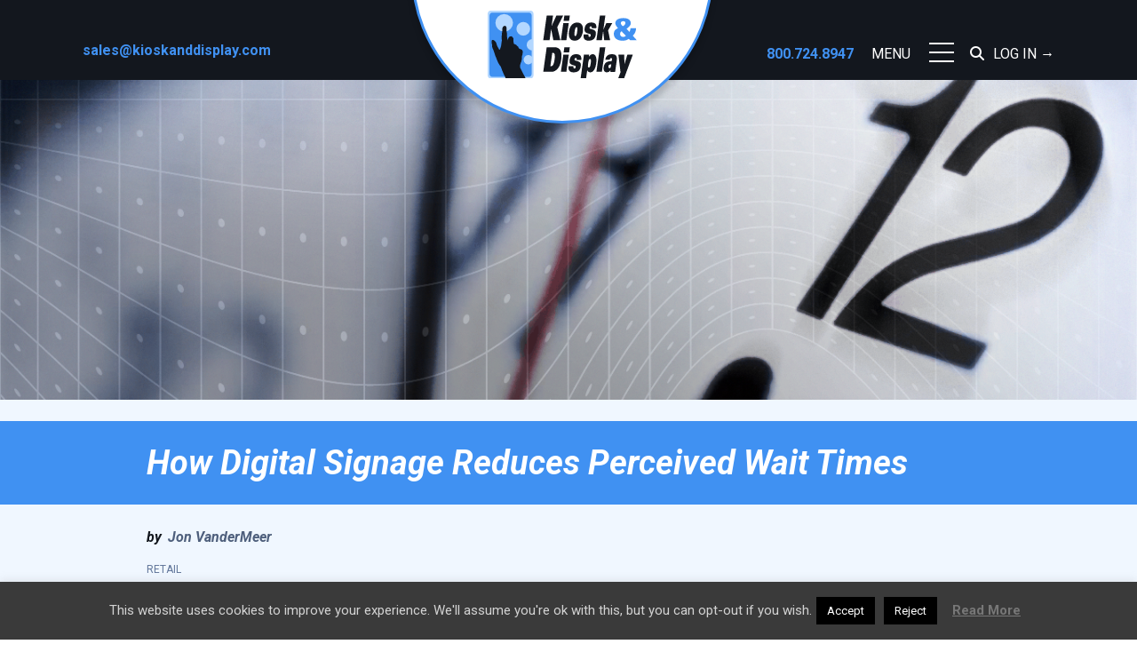

--- FILE ---
content_type: text/html; charset=UTF-8
request_url: https://kioskanddisplay.com/how-digital-signage-reduces-perceived-wait-times/
body_size: 16058
content:
<!doctype html>

<!--[if lt IE 7]><html lang="en-US" class="no-js lt-ie9 lt-ie8 lt-ie7"><![endif]-->
<!--[if (IE 7)&!(IEMobile)]><html lang="en-US" class="no-js lt-ie9 lt-ie8"><![endif]-->
<!--[if (IE 8)&!(IEMobile)]><html lang="en-US" class="no-js lt-ie9"><![endif]-->
<!--[if gt IE 8]><!--> <html itemscope="itemscope" itemtype="https://schema.org/Article" lang="en-US" class="no-js"><!--<![endif]-->

	<head>
        <meta http-equiv="x-ua-compatible" content="IE=edge">
                <meta charset='UTF-8'>
        
        <meta name="viewport" content="width=device-width, initial-scale=1, shrink-to-fit=no">

                <link rel="icon" href="https://kioskanddisplay.com/wp-content/themes/kioskanddisplay2019/favicon.png">
        <!--[if IE]>
            <link rel="shortcut icon" href="https://kioskanddisplay.com/wp-content/themes/kioskanddisplay2019/favicon.ico">
        <![endif]-->

        <!-- Apple Touch Icon -->
        <link rel="apple-touch-icon" href="https://kioskanddisplay.com/wp-content/themes/kioskanddisplay2019/library/images/apple-touch-icon.png">

        <!-- Safari Pinned Tab Icon -->
        <link rel="mask-icon" href="https://kioskanddisplay.com/wp-content/themes/kioskanddisplay2019/library/images/icon.svg" color="#0088cc">

                            <link rel="pingback" href="https://kioskanddisplay.com/xmlrpc.php">
        
                
                <meta name='robots' content='index, follow, max-image-preview:large, max-snippet:-1, max-video-preview:-1' />
	<style>img:is([sizes="auto" i], [sizes^="auto," i]) { contain-intrinsic-size: 3000px 1500px }</style>
	
	<!-- This site is optimized with the Yoast SEO plugin v25.6 - https://yoast.com/wordpress/plugins/seo/ -->
	<title>How Digital Signage Reduces Perceived Wait Times - Kiosk &amp; Display</title>
	<meta name="description" content="Digital merchandising can have a significant impact on the perceived wait times in your lobbies and waiting areas. Use it to your advantage!" />
	<link rel="canonical" href="https://kioskanddisplay.com/how-digital-signage-reduces-perceived-wait-times/" />
	<meta property="og:locale" content="en_US" />
	<meta property="og:type" content="article" />
	<meta property="og:title" content="How Digital Signage Reduces Perceived Wait Times - Kiosk &amp; Display" />
	<meta property="og:description" content="Digital merchandising can have a significant impact on the perceived wait times in your lobbies and waiting areas. Use it to your advantage!" />
	<meta property="og:url" content="https://kioskanddisplay.com/how-digital-signage-reduces-perceived-wait-times/" />
	<meta property="og:site_name" content="Kiosk &amp; Display" />
	<meta property="article:publisher" content="https://www.facebook.com/kioskdisplay" />
	<meta property="article:published_time" content="2015-12-15T10:30:22+00:00" />
	<meta property="article:modified_time" content="2020-10-06T19:14:03+00:00" />
	<meta property="og:image" content="https://kioskanddisplay.com/wp-content/uploads/2015/12/Perceived-Wait-Times.png" />
	<meta property="og:image:width" content="1366" />
	<meta property="og:image:height" content="768" />
	<meta property="og:image:type" content="image/png" />
	<meta name="author" content="Jon VanderMeer" />
	<meta name="twitter:card" content="summary_large_image" />
	<meta name="twitter:creator" content="@KioskandDisplay" />
	<meta name="twitter:site" content="@KioskandDisplay" />
	<meta name="twitter:label1" content="Written by" />
	<meta name="twitter:data1" content="Jon VanderMeer" />
	<script type="application/ld+json" class="yoast-schema-graph">{"@context":"https://schema.org","@graph":[{"@type":"Article","@id":"https://kioskanddisplay.com/how-digital-signage-reduces-perceived-wait-times/#article","isPartOf":{"@id":"https://kioskanddisplay.com/how-digital-signage-reduces-perceived-wait-times/"},"author":{"name":"Jon VanderMeer","@id":"https://kioskanddisplay.com/#/schema/person/e23ad01945f945871d7d3fdf9753aa48"},"headline":"How Digital Signage Reduces Perceived Wait Times","datePublished":"2015-12-15T10:30:22+00:00","dateModified":"2020-10-06T19:14:03+00:00","mainEntityOfPage":{"@id":"https://kioskanddisplay.com/how-digital-signage-reduces-perceived-wait-times/"},"wordCount":81,"commentCount":0,"publisher":{"@id":"https://kioskanddisplay.com/#organization"},"image":{"@id":"https://kioskanddisplay.com/how-digital-signage-reduces-perceived-wait-times/#primaryimage"},"thumbnailUrl":"https://kioskanddisplay.com/wp-content/uploads/2015/12/Perceived-Wait-Times.png","keywords":["Industry News"],"articleSection":["Retail"],"inLanguage":"en-US","potentialAction":[{"@type":"CommentAction","name":"Comment","target":["https://kioskanddisplay.com/how-digital-signage-reduces-perceived-wait-times/#respond"]}]},{"@type":"WebPage","@id":"https://kioskanddisplay.com/how-digital-signage-reduces-perceived-wait-times/","url":"https://kioskanddisplay.com/how-digital-signage-reduces-perceived-wait-times/","name":"How Digital Signage Reduces Perceived Wait Times - Kiosk &amp; Display","isPartOf":{"@id":"https://kioskanddisplay.com/#website"},"primaryImageOfPage":{"@id":"https://kioskanddisplay.com/how-digital-signage-reduces-perceived-wait-times/#primaryimage"},"image":{"@id":"https://kioskanddisplay.com/how-digital-signage-reduces-perceived-wait-times/#primaryimage"},"thumbnailUrl":"https://kioskanddisplay.com/wp-content/uploads/2015/12/Perceived-Wait-Times.png","datePublished":"2015-12-15T10:30:22+00:00","dateModified":"2020-10-06T19:14:03+00:00","description":"Digital merchandising can have a significant impact on the perceived wait times in your lobbies and waiting areas. Use it to your advantage!","breadcrumb":{"@id":"https://kioskanddisplay.com/how-digital-signage-reduces-perceived-wait-times/#breadcrumb"},"inLanguage":"en-US","potentialAction":[{"@type":"ReadAction","target":["https://kioskanddisplay.com/how-digital-signage-reduces-perceived-wait-times/"]}]},{"@type":"ImageObject","inLanguage":"en-US","@id":"https://kioskanddisplay.com/how-digital-signage-reduces-perceived-wait-times/#primaryimage","url":"https://kioskanddisplay.com/wp-content/uploads/2015/12/Perceived-Wait-Times.png","contentUrl":"https://kioskanddisplay.com/wp-content/uploads/2015/12/Perceived-Wait-Times.png","width":1366,"height":768,"caption":"clock"},{"@type":"BreadcrumbList","@id":"https://kioskanddisplay.com/how-digital-signage-reduces-perceived-wait-times/#breadcrumb","itemListElement":[{"@type":"ListItem","position":1,"name":"Home","item":"https://kioskanddisplay.com/"},{"@type":"ListItem","position":2,"name":"How Digital Signage Reduces Perceived Wait Times"}]},{"@type":"WebSite","@id":"https://kioskanddisplay.com/#website","url":"https://kioskanddisplay.com/","name":"Kiosk & Display","description":"Turning Digital Screens Into Windows of Opportunity","publisher":{"@id":"https://kioskanddisplay.com/#organization"},"potentialAction":[{"@type":"SearchAction","target":{"@type":"EntryPoint","urlTemplate":"https://kioskanddisplay.com/?s={search_term_string}"},"query-input":{"@type":"PropertyValueSpecification","valueRequired":true,"valueName":"search_term_string"}}],"inLanguage":"en-US"},{"@type":"Organization","@id":"https://kioskanddisplay.com/#organization","name":"Kiosk & Display","url":"https://kioskanddisplay.com/","logo":{"@type":"ImageObject","inLanguage":"en-US","@id":"https://kioskanddisplay.com/#/schema/logo/image/","url":"https://kioskanddisplay.com/wp-content/uploads/2019/03/kiosk-and-display-logo-2019@2x.png","contentUrl":"https://kioskanddisplay.com/wp-content/uploads/2019/03/kiosk-and-display-logo-2019@2x.png","width":552,"height":156,"caption":"Kiosk & Display"},"image":{"@id":"https://kioskanddisplay.com/#/schema/logo/image/"},"sameAs":["https://www.facebook.com/kioskdisplay","https://x.com/KioskandDisplay","https://www.linkedin.com/company/kiosk-&amp;amp;-display/"]},{"@type":"Person","@id":"https://kioskanddisplay.com/#/schema/person/e23ad01945f945871d7d3fdf9753aa48","name":"Jon VanderMeer","image":{"@type":"ImageObject","inLanguage":"en-US","@id":"https://kioskanddisplay.com/#/schema/person/image/","url":"https://secure.gravatar.com/avatar/eb4d93ee307ba693a95c03dd0674d2ceda06fe0dfbe794e016a56c93ad4028b6?s=96&d=mm&r=g","contentUrl":"https://secure.gravatar.com/avatar/eb4d93ee307ba693a95c03dd0674d2ceda06fe0dfbe794e016a56c93ad4028b6?s=96&d=mm&r=g","caption":"Jon VanderMeer"},"url":"https://kioskanddisplay.com/author/jonv/"}]}</script>
	<!-- / Yoast SEO plugin. -->


<link rel='dns-prefetch' href='//cdnjs.cloudflare.com' />
<link rel='dns-prefetch' href='//fonts.googleapis.com' />
<link rel='stylesheet' id='wp-block-library-css' href='https://kioskanddisplay.com/wp-includes/css/dist/block-library/style.min.css' type='text/css' media='all' />
<style id='wp-block-library-theme-inline-css' type='text/css'>
.wp-block-audio :where(figcaption){color:#555;font-size:13px;text-align:center}.is-dark-theme .wp-block-audio :where(figcaption){color:#ffffffa6}.wp-block-audio{margin:0 0 1em}.wp-block-code{border:1px solid #ccc;border-radius:4px;font-family:Menlo,Consolas,monaco,monospace;padding:.8em 1em}.wp-block-embed :where(figcaption){color:#555;font-size:13px;text-align:center}.is-dark-theme .wp-block-embed :where(figcaption){color:#ffffffa6}.wp-block-embed{margin:0 0 1em}.blocks-gallery-caption{color:#555;font-size:13px;text-align:center}.is-dark-theme .blocks-gallery-caption{color:#ffffffa6}:root :where(.wp-block-image figcaption){color:#555;font-size:13px;text-align:center}.is-dark-theme :root :where(.wp-block-image figcaption){color:#ffffffa6}.wp-block-image{margin:0 0 1em}.wp-block-pullquote{border-bottom:4px solid;border-top:4px solid;color:currentColor;margin-bottom:1.75em}.wp-block-pullquote cite,.wp-block-pullquote footer,.wp-block-pullquote__citation{color:currentColor;font-size:.8125em;font-style:normal;text-transform:uppercase}.wp-block-quote{border-left:.25em solid;margin:0 0 1.75em;padding-left:1em}.wp-block-quote cite,.wp-block-quote footer{color:currentColor;font-size:.8125em;font-style:normal;position:relative}.wp-block-quote:where(.has-text-align-right){border-left:none;border-right:.25em solid;padding-left:0;padding-right:1em}.wp-block-quote:where(.has-text-align-center){border:none;padding-left:0}.wp-block-quote.is-large,.wp-block-quote.is-style-large,.wp-block-quote:where(.is-style-plain){border:none}.wp-block-search .wp-block-search__label{font-weight:700}.wp-block-search__button{border:1px solid #ccc;padding:.375em .625em}:where(.wp-block-group.has-background){padding:1.25em 2.375em}.wp-block-separator.has-css-opacity{opacity:.4}.wp-block-separator{border:none;border-bottom:2px solid;margin-left:auto;margin-right:auto}.wp-block-separator.has-alpha-channel-opacity{opacity:1}.wp-block-separator:not(.is-style-wide):not(.is-style-dots){width:100px}.wp-block-separator.has-background:not(.is-style-dots){border-bottom:none;height:1px}.wp-block-separator.has-background:not(.is-style-wide):not(.is-style-dots){height:2px}.wp-block-table{margin:0 0 1em}.wp-block-table td,.wp-block-table th{word-break:normal}.wp-block-table :where(figcaption){color:#555;font-size:13px;text-align:center}.is-dark-theme .wp-block-table :where(figcaption){color:#ffffffa6}.wp-block-video :where(figcaption){color:#555;font-size:13px;text-align:center}.is-dark-theme .wp-block-video :where(figcaption){color:#ffffffa6}.wp-block-video{margin:0 0 1em}:root :where(.wp-block-template-part.has-background){margin-bottom:0;margin-top:0;padding:1.25em 2.375em}
</style>
<style id='classic-theme-styles-inline-css' type='text/css'>
/*! This file is auto-generated */
.wp-block-button__link{color:#fff;background-color:#32373c;border-radius:9999px;box-shadow:none;text-decoration:none;padding:calc(.667em + 2px) calc(1.333em + 2px);font-size:1.125em}.wp-block-file__button{background:#32373c;color:#fff;text-decoration:none}
</style>
<link rel='stylesheet' id='plate-gutenberg-styles-css' href='https://kioskanddisplay.com/wp-content/themes/kioskanddisplay2019/library/css/gutenberg.css' type='text/css' media='all' />
<link rel='stylesheet' id='fontawesome-free-css' href='https://kioskanddisplay.com/wp-content/plugins/getwid/vendors/fontawesome-free/css/all.min.css' type='text/css' media='all' />
<link rel='stylesheet' id='slick-css' href='https://kioskanddisplay.com/wp-content/plugins/getwid/vendors/slick/slick/slick.min.css' type='text/css' media='all' />
<link rel='stylesheet' id='slick-theme-css' href='https://kioskanddisplay.com/wp-content/plugins/getwid/vendors/slick/slick/slick-theme.min.css' type='text/css' media='all' />
<link rel='stylesheet' id='mp-fancybox-css' href='https://kioskanddisplay.com/wp-content/plugins/getwid/vendors/mp-fancybox/jquery.fancybox.min.css' type='text/css' media='all' />
<link rel='stylesheet' id='getwid-blocks-css' href='https://kioskanddisplay.com/wp-content/plugins/getwid/assets/css/blocks.style.css' type='text/css' media='all' />
<style id='getwid-blocks-inline-css' type='text/css'>
.wp-block-getwid-section .wp-block-getwid-section__wrapper .wp-block-getwid-section__inner-wrapper{max-width: 100%px;}
</style>
<style id='global-styles-inline-css' type='text/css'>
:root{--wp--preset--aspect-ratio--square: 1;--wp--preset--aspect-ratio--4-3: 4/3;--wp--preset--aspect-ratio--3-4: 3/4;--wp--preset--aspect-ratio--3-2: 3/2;--wp--preset--aspect-ratio--2-3: 2/3;--wp--preset--aspect-ratio--16-9: 16/9;--wp--preset--aspect-ratio--9-16: 9/16;--wp--preset--color--black: #000000;--wp--preset--color--cyan-bluish-gray: #abb8c3;--wp--preset--color--white: #ffffff;--wp--preset--color--pale-pink: #f78da7;--wp--preset--color--vivid-red: #cf2e2e;--wp--preset--color--luminous-vivid-orange: #ff6900;--wp--preset--color--luminous-vivid-amber: #fcb900;--wp--preset--color--light-green-cyan: #7bdcb5;--wp--preset--color--vivid-green-cyan: #00d084;--wp--preset--color--pale-cyan-blue: #8ed1fc;--wp--preset--color--vivid-cyan-blue: #0693e3;--wp--preset--color--vivid-purple: #9b51e0;--wp--preset--color--studio-bio-blue: #0056ac;--wp--preset--color--studio-bio-light-blue: #99bbde;--wp--preset--color--studio-bio-midnight: #001c3a;--wp--preset--color--studio-bio-purple: #cc0099;--wp--preset--color--studio-bio-red: #f23e2f;--wp--preset--color--grey-70: #444444;--wp--preset--color--grey-20: #cccccc;--wp--preset--gradient--vivid-cyan-blue-to-vivid-purple: linear-gradient(135deg,rgba(6,147,227,1) 0%,rgb(155,81,224) 100%);--wp--preset--gradient--light-green-cyan-to-vivid-green-cyan: linear-gradient(135deg,rgb(122,220,180) 0%,rgb(0,208,130) 100%);--wp--preset--gradient--luminous-vivid-amber-to-luminous-vivid-orange: linear-gradient(135deg,rgba(252,185,0,1) 0%,rgba(255,105,0,1) 100%);--wp--preset--gradient--luminous-vivid-orange-to-vivid-red: linear-gradient(135deg,rgba(255,105,0,1) 0%,rgb(207,46,46) 100%);--wp--preset--gradient--very-light-gray-to-cyan-bluish-gray: linear-gradient(135deg,rgb(238,238,238) 0%,rgb(169,184,195) 100%);--wp--preset--gradient--cool-to-warm-spectrum: linear-gradient(135deg,rgb(74,234,220) 0%,rgb(151,120,209) 20%,rgb(207,42,186) 40%,rgb(238,44,130) 60%,rgb(251,105,98) 80%,rgb(254,248,76) 100%);--wp--preset--gradient--blush-light-purple: linear-gradient(135deg,rgb(255,206,236) 0%,rgb(152,150,240) 100%);--wp--preset--gradient--blush-bordeaux: linear-gradient(135deg,rgb(254,205,165) 0%,rgb(254,45,45) 50%,rgb(107,0,62) 100%);--wp--preset--gradient--luminous-dusk: linear-gradient(135deg,rgb(255,203,112) 0%,rgb(199,81,192) 50%,rgb(65,88,208) 100%);--wp--preset--gradient--pale-ocean: linear-gradient(135deg,rgb(255,245,203) 0%,rgb(182,227,212) 50%,rgb(51,167,181) 100%);--wp--preset--gradient--electric-grass: linear-gradient(135deg,rgb(202,248,128) 0%,rgb(113,206,126) 100%);--wp--preset--gradient--midnight: linear-gradient(135deg,rgb(2,3,129) 0%,rgb(40,116,252) 100%);--wp--preset--font-size--small: 13px;--wp--preset--font-size--medium: 20px;--wp--preset--font-size--large: 36px;--wp--preset--font-size--x-large: 42px;--wp--preset--spacing--20: 0.44rem;--wp--preset--spacing--30: 0.67rem;--wp--preset--spacing--40: 1rem;--wp--preset--spacing--50: 1.5rem;--wp--preset--spacing--60: 2.25rem;--wp--preset--spacing--70: 3.38rem;--wp--preset--spacing--80: 5.06rem;--wp--preset--shadow--natural: 6px 6px 9px rgba(0, 0, 0, 0.2);--wp--preset--shadow--deep: 12px 12px 50px rgba(0, 0, 0, 0.4);--wp--preset--shadow--sharp: 6px 6px 0px rgba(0, 0, 0, 0.2);--wp--preset--shadow--outlined: 6px 6px 0px -3px rgba(255, 255, 255, 1), 6px 6px rgba(0, 0, 0, 1);--wp--preset--shadow--crisp: 6px 6px 0px rgba(0, 0, 0, 1);}:where(.is-layout-flex){gap: 0.5em;}:where(.is-layout-grid){gap: 0.5em;}body .is-layout-flex{display: flex;}.is-layout-flex{flex-wrap: wrap;align-items: center;}.is-layout-flex > :is(*, div){margin: 0;}body .is-layout-grid{display: grid;}.is-layout-grid > :is(*, div){margin: 0;}:where(.wp-block-columns.is-layout-flex){gap: 2em;}:where(.wp-block-columns.is-layout-grid){gap: 2em;}:where(.wp-block-post-template.is-layout-flex){gap: 1.25em;}:where(.wp-block-post-template.is-layout-grid){gap: 1.25em;}.has-black-color{color: var(--wp--preset--color--black) !important;}.has-cyan-bluish-gray-color{color: var(--wp--preset--color--cyan-bluish-gray) !important;}.has-white-color{color: var(--wp--preset--color--white) !important;}.has-pale-pink-color{color: var(--wp--preset--color--pale-pink) !important;}.has-vivid-red-color{color: var(--wp--preset--color--vivid-red) !important;}.has-luminous-vivid-orange-color{color: var(--wp--preset--color--luminous-vivid-orange) !important;}.has-luminous-vivid-amber-color{color: var(--wp--preset--color--luminous-vivid-amber) !important;}.has-light-green-cyan-color{color: var(--wp--preset--color--light-green-cyan) !important;}.has-vivid-green-cyan-color{color: var(--wp--preset--color--vivid-green-cyan) !important;}.has-pale-cyan-blue-color{color: var(--wp--preset--color--pale-cyan-blue) !important;}.has-vivid-cyan-blue-color{color: var(--wp--preset--color--vivid-cyan-blue) !important;}.has-vivid-purple-color{color: var(--wp--preset--color--vivid-purple) !important;}.has-black-background-color{background-color: var(--wp--preset--color--black) !important;}.has-cyan-bluish-gray-background-color{background-color: var(--wp--preset--color--cyan-bluish-gray) !important;}.has-white-background-color{background-color: var(--wp--preset--color--white) !important;}.has-pale-pink-background-color{background-color: var(--wp--preset--color--pale-pink) !important;}.has-vivid-red-background-color{background-color: var(--wp--preset--color--vivid-red) !important;}.has-luminous-vivid-orange-background-color{background-color: var(--wp--preset--color--luminous-vivid-orange) !important;}.has-luminous-vivid-amber-background-color{background-color: var(--wp--preset--color--luminous-vivid-amber) !important;}.has-light-green-cyan-background-color{background-color: var(--wp--preset--color--light-green-cyan) !important;}.has-vivid-green-cyan-background-color{background-color: var(--wp--preset--color--vivid-green-cyan) !important;}.has-pale-cyan-blue-background-color{background-color: var(--wp--preset--color--pale-cyan-blue) !important;}.has-vivid-cyan-blue-background-color{background-color: var(--wp--preset--color--vivid-cyan-blue) !important;}.has-vivid-purple-background-color{background-color: var(--wp--preset--color--vivid-purple) !important;}.has-black-border-color{border-color: var(--wp--preset--color--black) !important;}.has-cyan-bluish-gray-border-color{border-color: var(--wp--preset--color--cyan-bluish-gray) !important;}.has-white-border-color{border-color: var(--wp--preset--color--white) !important;}.has-pale-pink-border-color{border-color: var(--wp--preset--color--pale-pink) !important;}.has-vivid-red-border-color{border-color: var(--wp--preset--color--vivid-red) !important;}.has-luminous-vivid-orange-border-color{border-color: var(--wp--preset--color--luminous-vivid-orange) !important;}.has-luminous-vivid-amber-border-color{border-color: var(--wp--preset--color--luminous-vivid-amber) !important;}.has-light-green-cyan-border-color{border-color: var(--wp--preset--color--light-green-cyan) !important;}.has-vivid-green-cyan-border-color{border-color: var(--wp--preset--color--vivid-green-cyan) !important;}.has-pale-cyan-blue-border-color{border-color: var(--wp--preset--color--pale-cyan-blue) !important;}.has-vivid-cyan-blue-border-color{border-color: var(--wp--preset--color--vivid-cyan-blue) !important;}.has-vivid-purple-border-color{border-color: var(--wp--preset--color--vivid-purple) !important;}.has-vivid-cyan-blue-to-vivid-purple-gradient-background{background: var(--wp--preset--gradient--vivid-cyan-blue-to-vivid-purple) !important;}.has-light-green-cyan-to-vivid-green-cyan-gradient-background{background: var(--wp--preset--gradient--light-green-cyan-to-vivid-green-cyan) !important;}.has-luminous-vivid-amber-to-luminous-vivid-orange-gradient-background{background: var(--wp--preset--gradient--luminous-vivid-amber-to-luminous-vivid-orange) !important;}.has-luminous-vivid-orange-to-vivid-red-gradient-background{background: var(--wp--preset--gradient--luminous-vivid-orange-to-vivid-red) !important;}.has-very-light-gray-to-cyan-bluish-gray-gradient-background{background: var(--wp--preset--gradient--very-light-gray-to-cyan-bluish-gray) !important;}.has-cool-to-warm-spectrum-gradient-background{background: var(--wp--preset--gradient--cool-to-warm-spectrum) !important;}.has-blush-light-purple-gradient-background{background: var(--wp--preset--gradient--blush-light-purple) !important;}.has-blush-bordeaux-gradient-background{background: var(--wp--preset--gradient--blush-bordeaux) !important;}.has-luminous-dusk-gradient-background{background: var(--wp--preset--gradient--luminous-dusk) !important;}.has-pale-ocean-gradient-background{background: var(--wp--preset--gradient--pale-ocean) !important;}.has-electric-grass-gradient-background{background: var(--wp--preset--gradient--electric-grass) !important;}.has-midnight-gradient-background{background: var(--wp--preset--gradient--midnight) !important;}.has-small-font-size{font-size: var(--wp--preset--font-size--small) !important;}.has-medium-font-size{font-size: var(--wp--preset--font-size--medium) !important;}.has-large-font-size{font-size: var(--wp--preset--font-size--large) !important;}.has-x-large-font-size{font-size: var(--wp--preset--font-size--x-large) !important;}
:where(.wp-block-post-template.is-layout-flex){gap: 1.25em;}:where(.wp-block-post-template.is-layout-grid){gap: 1.25em;}
:where(.wp-block-columns.is-layout-flex){gap: 2em;}:where(.wp-block-columns.is-layout-grid){gap: 2em;}
:root :where(.wp-block-pullquote){font-size: 1.5em;line-height: 1.6;}
</style>
<link rel='stylesheet' id='cookie-law-info-css' href='https://kioskanddisplay.com/wp-content/plugins/cookie-law-info/legacy/public/css/cookie-law-info-public.css' type='text/css' media='all' />
<link rel='stylesheet' id='cookie-law-info-gdpr-css' href='https://kioskanddisplay.com/wp-content/plugins/cookie-law-info/legacy/public/css/cookie-law-info-gdpr.css' type='text/css' media='all' />
<link rel='stylesheet' id='foobox-free-min-css' href='https://kioskanddisplay.com/wp-content/plugins/foobox-image-lightbox/free/css/foobox.free.min.css' type='text/css' media='all' />
<link rel='stylesheet' id='vlp-public-css' href='https://kioskanddisplay.com/wp-content/plugins/visual-link-preview/dist/public.css' type='text/css' media='all' />
<link rel='stylesheet' id='search-filter-plugin-styles-css' href='https://kioskanddisplay.com/wp-content/plugins/search-filter-pro/public/assets/css/search-filter.min.css' type='text/css' media='all' />
<link rel='stylesheet' id='plate-fonts-css' href='//fonts.googleapis.com/css?family=Roboto%3A400%2C400i%2C700%2C700i%2C' type='text/css' media='all' />
<link rel='stylesheet' id='fancybox-stylesheet-css' href='https://kioskanddisplay.com/wp-content/themes/kioskanddisplay2019/library/css/jquery.fancybox.css' type='text/css' media='all' />
<link rel='stylesheet' id='plate-stylesheet-css' href='https://kioskanddisplay.com/wp-content/themes/kioskanddisplay2019/library/css/style.css' type='text/css' media='all' />
<!--[if lt IE 9]>
<link rel='stylesheet' id='plate-ie-only-css' href='https://kioskanddisplay.com/wp-content/themes/kioskanddisplay2019/library/css/ie.css' type='text/css' media='all' />
<![endif]-->
<link rel='stylesheet' id='ctn-stylesheet-css' href='https://kioskanddisplay.com/wp-content/plugins/current-template-name/assets/css/ctn-style.css' type='text/css' media='all' />
<script type="text/javascript" src="https://kioskanddisplay.com/wp-content/plugins/svg-support/vendor/DOMPurify/DOMPurify.min.js" id="bodhi-dompurify-library-js"></script>
<script type="text/javascript" src="https://kioskanddisplay.com/wp-includes/js/jquery/jquery.min.js" id="jquery-core-js"></script>
<script type="text/javascript" src="https://kioskanddisplay.com/wp-includes/js/jquery/jquery-migrate.min.js" id="jquery-migrate-js"></script>
<script type="text/javascript" id="cookie-law-info-js-extra">
/* <![CDATA[ */
var Cli_Data = {"nn_cookie_ids":[],"cookielist":[],"non_necessary_cookies":[],"ccpaEnabled":"","ccpaRegionBased":"","ccpaBarEnabled":"","strictlyEnabled":["necessary","obligatoire"],"ccpaType":"gdpr","js_blocking":"","custom_integration":"","triggerDomRefresh":"","secure_cookies":""};
var cli_cookiebar_settings = {"animate_speed_hide":"500","animate_speed_show":"500","background":"#3a3a3a","border":"#b1a6a6c2","border_on":"","button_1_button_colour":"#000","button_1_button_hover":"#000000","button_1_link_colour":"#fff","button_1_as_button":"1","button_1_new_win":"","button_2_button_colour":"#333","button_2_button_hover":"#292929","button_2_link_colour":"#777777","button_2_as_button":"","button_2_hidebar":"","button_3_button_colour":"#000","button_3_button_hover":"#000000","button_3_link_colour":"#fff","button_3_as_button":"1","button_3_new_win":"","button_4_button_colour":"#000","button_4_button_hover":"#000000","button_4_link_colour":"#fff","button_4_as_button":"1","button_7_button_colour":"#61a229","button_7_button_hover":"#4e8221","button_7_link_colour":"#fff","button_7_as_button":"1","button_7_new_win":"","font_family":"inherit","header_fix":"","notify_animate_hide":"1","notify_animate_show":"","notify_div_id":"#cookie-law-info-bar","notify_position_horizontal":"right","notify_position_vertical":"bottom","scroll_close":"","scroll_close_reload":"","accept_close_reload":"","reject_close_reload":"","showagain_tab":"1","showagain_background":"#fff","showagain_border":"#000","showagain_div_id":"#cookie-law-info-again","showagain_x_position":"100px","text":"#d3d3d3","show_once_yn":"","show_once":"10000","logging_on":"","as_popup":"","popup_overlay":"1","bar_heading_text":"","cookie_bar_as":"banner","popup_showagain_position":"bottom-right","widget_position":"left"};
var log_object = {"ajax_url":"https:\/\/kioskanddisplay.com\/wp-admin\/admin-ajax.php"};
/* ]]> */
</script>
<script type="text/javascript" src="https://kioskanddisplay.com/wp-content/plugins/cookie-law-info/legacy/public/js/cookie-law-info-public.js" id="cookie-law-info-js"></script>
<script type="text/javascript" id="bodhi_svg_inline-js-extra">
/* <![CDATA[ */
var svgSettings = {"skipNested":""};
/* ]]> */
</script>
<script type="text/javascript" src="https://kioskanddisplay.com/wp-content/plugins/svg-support/js/min/svgs-inline-min.js" id="bodhi_svg_inline-js"></script>
<script type="text/javascript" id="bodhi_svg_inline-js-after">
/* <![CDATA[ */
cssTarget={"Bodhi":"img.style-svg","ForceInlineSVG":"style-svg"};ForceInlineSVGActive="false";frontSanitizationEnabled="on";
/* ]]> */
</script>
<script type="text/javascript" id="foobox-free-min-js-before">
/* <![CDATA[ */
/* Run FooBox FREE (v2.7.35) */
var FOOBOX = window.FOOBOX = {
	ready: true,
	disableOthers: true,
	o: {wordpress: { enabled: true }, showCount:false, captions: { dataTitle: ["captionTitle","title"], dataDesc: ["captionDesc","description"] }, rel: '', excludes:'.fbx-link,.nofoobox,.nolightbox,a[href*="pinterest.com/pin/create/button/"]', affiliate : { enabled: false }, error: "Could not load the item"},
	selectors: [
		".gallery", ".wp-block-gallery", ".foobox"
	],
	pre: function( $ ){
		// Custom JavaScript (Pre)
		
	},
	post: function( $ ){
		// Custom JavaScript (Post)
		
		// Custom Captions Code
		
	},
	custom: function( $ ){
		// Custom Extra JS
		
	}
};
/* ]]> */
</script>
<script type="text/javascript" src="https://kioskanddisplay.com/wp-content/plugins/foobox-image-lightbox/free/js/foobox.free.min.js" id="foobox-free-min-js"></script>
<script type="text/javascript" src="https://kioskanddisplay.com/wp-content/themes/kioskanddisplay2019/library/js/libs/modernizr-custom-min.js" id="modernizr-js"></script>
<link rel="https://api.w.org/" href="https://kioskanddisplay.com/wp-json/" /><link rel="alternate" title="JSON" type="application/json" href="https://kioskanddisplay.com/wp-json/wp/v2/posts/3051" />		<!-- Custom Logo: hide header text -->
		<style id="custom-logo-css" type="text/css">
			.site-title, .site-description {
				position: absolute;
				clip-path: inset(50%);
			}
		</style>
		<link rel="alternate" title="oEmbed (JSON)" type="application/json+oembed" href="https://kioskanddisplay.com/wp-json/oembed/1.0/embed?url=https%3A%2F%2Fkioskanddisplay.com%2Fhow-digital-signage-reduces-perceived-wait-times%2F" />
<link rel="alternate" title="oEmbed (XML)" type="text/xml+oembed" href="https://kioskanddisplay.com/wp-json/oembed/1.0/embed?url=https%3A%2F%2Fkioskanddisplay.com%2Fhow-digital-signage-reduces-perceived-wait-times%2F&#038;format=xml" />

<!-- Lara's Google Analytics - https://www.xtraorbit.com/wordpress-google-analytics-dashboard-widget/ -->
<script async src="https://www.googletagmanager.com/gtag/js?id=G-VCB11E9HR2"></script>
<script>
  window.dataLayer = window.dataLayer || [];
  function gtag(){dataLayer.push(arguments);}
  gtag('js', new Date());
  gtag('config', 'G-VCB11E9HR2');
</script>

<style type="text/css">.blue-message {
background: none repeat scroll 0 0 #3399ff;
color: #ffffff;
text-shadow: none;
font-size: 14px;
line-height: 24px;
padding: 10px;
} 
.green-message {
background: none repeat scroll 0 0 #8cc14c;
color: #ffffff;
text-shadow: none;
font-size: 14px;
line-height: 24px;
padding: 10px;
} 
.orange-message {
background: none repeat scroll 0 0 #faa732;
color: #ffffff;
text-shadow: none;
font-size: 14px;
line-height: 24px;
padding: 10px;
} 
.red-message {
background: none repeat scroll 0 0 #da4d31;
color: #ffffff;
text-shadow: none;
font-size: 14px;
line-height: 24px;
padding: 10px;
} 
.grey-message {
background: none repeat scroll 0 0 #53555c;
color: #ffffff;
text-shadow: none;
font-size: 14px;
line-height: 24px;
padding: 10px;
} 
.left-block {
background: none repeat scroll 0 0px, radial-gradient(ellipse at center center, #ffffff 0%, #f2f2f2 100%) repeat scroll 0 0 rgba(0, 0, 0, 0);
color: #8b8e97;
padding: 10px;
margin: 10px;
float: left;
} 
.right-block {
background: none repeat scroll 0 0px, radial-gradient(ellipse at center center, #ffffff 0%, #f2f2f2 100%) repeat scroll 0 0 rgba(0, 0, 0, 0);
color: #8b8e97;
padding: 10px;
margin: 10px;
float: right;
} 
.blockquotes {
background: none;
border-left: 5px solid #f1f1f1;
color: #8B8E97;
font-size: 14px;
font-style: italic;
line-height: 22px;
padding-left: 15px;
padding: 10px;
width: 60%;
float: left;
} 
</style><link rel="icon" href="https://kioskanddisplay.com/wp-content/uploads/2019/03/cropped-KDlogoicon_RGB-75x75.jpg" sizes="32x32" />
<link rel="icon" href="https://kioskanddisplay.com/wp-content/uploads/2019/03/cropped-KDlogoicon_RGB-460x460.jpg" sizes="192x192" />
<link rel="apple-touch-icon" href="https://kioskanddisplay.com/wp-content/uploads/2019/03/cropped-KDlogoicon_RGB-460x460.jpg" />
<meta name="msapplication-TileImage" content="https://kioskanddisplay.com/wp-content/uploads/2019/03/cropped-KDlogoicon_RGB-460x460.jpg" />
		<style type="text/css" id="wp-custom-css">
			@media only screen and (min-width: 821px) {
#image-header h1 span.fadein 

  font-size: 0.5em;

#image-header #header-content h1 {
  paddding-top: 150px;
}

.wp-block-uagb-content-timeline-child {
  margin-bottom: -75px !important;
}

.search-filter-results h6 {
  padding-bottom: 25px;
}

ol.letters li {
  list-style-type: lower-alpha !important;
}

ol.lower-roman li {
  list-style-type: lower-roman !important;
}

ul.disc li {
  list-style-type: disc !important;
}

ul.circle li {
  list-style-type: circle !important;
}

#large-play-button {
  position: absolute;
  width: 20%;
  height: 5px;
  margin-left: auto;
  margin-right: auto;
  border: solid 1px gray;
  opacity: 0.2;
}

#large-play-button:hover {
  cursor: point;
}

.single-post .entry-content ul.blocks-gallery-grid li::before {
  display: none;
}

ul.wp-block-gallery .blocks-gallery-item::before {
  display: none !important;
}

.blocks-gallery-grid {
  margin-left: 0px !important;
}
#gform_wrapper_1 input,
#gform_wrapper_1 select,
#gform_wrapper_1 textarea {
  background-color: #fafafa;
  color: #333;
  border-color: #eee;
  border-width: 1px;
  border-radius: 0;
  border-style: solid;
}
#gform_wrapper_1 label {
  color: #333;
}

#gform_wrapper_1 input.gform_button {
  color: #333;
  background-color: transparent;
  border-color: #333;
  border-style: solid;
  border-width: 1px;
  border-radius: 0;
  padding-left: 25px;
  padding-right: 25px;
  padding-top: 10px;
  padding-bottom: 10px;
}

#gform_wrapper_1 input:not([type="submit"]) {
  background-color: #fafafa;
  color: #333;
  border-style: solid;
  border-color: #eee;
  border-width: 1px;
  border-radius: 0;
  padding-left: 10px;
  padding-right: 10px;
  padding-top: 10px;
  padding-bottom: 10px;
  text-align: left;
}
.no-decorations {
  margin-left: 0px !important;
}
.no-decorations a img {
  border: none !important;
  box-shadow: none !important;
}

div.meet-with-us {
  background: #fff;
}

div.meet-with-us h3 {
  padding-top: 0px;
}

#gform_1 {
  background: #f7f7f7;
  padding: 30px;
  margin-top: 80px;
}

.before-and-after-goal .download_link {
}

.before-and-after-goal .download_link {
  font-family: "Roboto Condensed", sans-serif;
  font-weight: 500;
  background-color: #4593ec !important;
  display: inline-block;
  padding: 14px 14px;
  padding-left: 50px;
  padding-bottom: 12px;
  text-align: center;
  border-radius: 3px;
  border: solid 3px #b2d7fd;
  text-decoration: none;
  color: #fff;
  text-transform: uppercase;
  font-size: 1.3em;
  vertical-align: middle;
  background-image: url("https://kioskanddisplay.technicalgeekery.com/wp-content/themes/kioskanddisplay2019/library/images/download-icon.png");
  background-repeat: no-repeat;
  background-size: 28px 28px;
  background-position: 9px 9px;
}

.before-and-after-goal .download_link img {
  max-width: 28px;
  float: left;
  position: relative;
  border-width: 0px !important;
  box-shadow: none !important;
  margin-right: 14px;
  top: -4px;
}

.download_link:hover {
  color: #fff !important;
  box-shadow: none !important;
  text-decoration: none !important;
}

.download-button {
  text-align: center;
}

.services-image img {
  margin: auto;
}

.services-blog-image img {
  max-height: 169px !important;
}

.meet-us-columns {
  display: flex;
  justify-content: space-between;
  flex-wrap: wrap;
  min-width: 1000px;
}
.meet-us-map {
  padding: 30px;
  min-width: 500px;
}
.meet-us-form {
  min-width: 450px;
}

.today {
  flex-basis: 100%;
  display: grid !important;
  grid-column: 1/-1;
  grid-row: 1/-1;
  grid-template-columns: 1fr 1fr !important;
  grid-template-rows: auto;
  grid-gap: 4em;
}
.new-featured {
  flex-basis: 100%;
  display: grid !important;
  grid-column: 1/-1;
  grid-row: 1/-1;
  grid-template-columns: 1fr 1fr !important;
  grid-template-rows: auto;
  grid-gap: 4em;
}
#submit {
  padding: 5px !important;
}

.noselect {
  -webkit-touch-callout: none; /* iOS Safari */
  -webkit-user-select: none; /* Safari */
  -khtml-user-select: none; /* Konqueror HTML */
  -moz-user-select: none; /* Old versions of Firefox */
  -ms-user-select: none; /* Internet Explorer/Edge */
  user-select: none; /* Non-prefixed version, currently
                                    supported by Chrome, Edge, Opera and Firefox */
}
	
body.page-id-7966 .hentry iframe {
  position: inherit;
}
body.page-id-7956 p.download-button {
  text-align: center;
}
h2.recent_project {
  margin-bottom: -10px;
}
.blocks-gallery-item__caption {
  display: inline !important;
}

.why-digital-signage {
  flex-basis: 100%;
  display: grid !important;
  grid-column: 1/-1;
  grid-row: 1/-1;
  grid-template-columns: 0.5fr 2fr 0.5fr 2fr 0.5fr !important;
  grid-template-rows: auto;
  grid-gap: 4em;
}

2-column-spacing {
  max-height: 18em !important;
}

.digital-signage-posts {
  flex-basis: 100%;
  display: grid !important;
  grid-column: 1/-1;
  grid-row: 1/-1;
  grid-template-columns: 1fr 1fr !important;
  grid-template-rows: auto;
  grid-gap: 4em;
}

.make-short {
  margin-bottom: 0px !important;
}

.featured-3 {
  flex-basis: 100%;
  display: grid !important;
  grid-column: 1/-1;
  grid-row: 1/-1;
  grid-template-columns: 1fr 1fr 1fr !important;
  grid-template-rows: auto;
  grid-gap: 4em;
}

#2 #text:focus {
  outline: 0;
}

.what-is-digital-signage {
  min-height: 100px !important;
}

.what-is-ds {
  margin-bottom: 0em !important;
}

.testimonial-name {
  z-index: 2;
}

.pull-quote p {
  min-height: 20px !important;
}

.uagb-timeline-wrapper {
  padding-bottom: 50px;
}

.biography-logo-bug a {
  outline: none !important;
}

.biography-logo-bug img {
  outline: none !important;
}

.strategic-partners a:link {
  color: blue;
}

.schedule-agency-partners a:link {
  color: #4091f2;
}

.logo-spacer {
  height: 10px !important;
}

.industry-icon h3 {
  font-size: 1.5em !important;
}

.gform_title {
  text-align: center;
}

.custom-logo {
  width: auto !important;
}

.clientlogin {
  border: none !important;
}

.grid-full #content {
  background-color: #f0f7ff;
}
.jamie-ram .bio-amp {
  display: none;
}

#post-12217 .article-preview-title-opening {
  display: none;
}

.block-display {
  display: block !important;
}

.yellow {
  margin-top: 5px;
}
.light-blue {
  margin-top: 5px;
}
.purple {
  margin-top: 5px;
}

.story-time {
  display: none !important;
}

.header {
  min-height: 90px !important;
}

}
/* keep it mobile friendly by only applying these styles for larger viewports */
body #gform_wrapper_6 {
  width: 100% !important;
  max-width: 800px !important;
  margin: auto;


@media only screen and (max-width: 915px) {
  form input[type="text"] {
    min-width: 260px;
  }
}
@media only screen and (max-width: 820px) {
  form input[type="text"] {
    min-width: 234px;
  }

  .meet-us-columns {
    display: flex;
    justify-content: center;
		max-width: 90%;
		margin:auto;
 
  }
  .meet-us-map {
    max-width: 80%;
		margin:auto;
  }
  .meet-us-form {
    max-width: 300px;
  }
}
		</style>
		        <style>
            #wp-admin-bar-ctn_adminbar_menu .ab-item {
                background: ;
                color:  !important;
            }
            #wp-admin-bar-ctn_adminbar_menu .ab-item .ctn-admin-item {
                color: #6ef791;
            }
            .ctn-admin-item {
                color: #6ef791;
            }
            .ab-submenu {

            }
        </style>
                
        			<!-- Google tag (gtag.js) -->
		<script async src="https://www.googletagmanager.com/gtag/js?id=G-VCB11E9HR2"></script>
		<script>
			window.dataLayer = window.dataLayer || [];
			function gtag(){dataLayer.push(arguments);}
			gtag('js', new Date());

			gtag('config', 'G-VCB11E9HR2');
		</script>
        <meta name="google-site-verification" content="vWl9sgpAihEnZXhD-mUR-892128PxmgM8Hi0QCYsevc" />
		<!-- SharpSpring Tracking Script -->
		<script type="text/javascript">
            var _ss = _ss || [];
            _ss.push(['_setDomain', 'https://koi-3QNLAQO5EO.marketingautomation.services/net']);
            _ss.push(['_setAccount', 'KOI-47HP8DVSQW']);
            _ss.push(['_trackPageView']);
            (function() {
                var ss = document.createElement('script');
                ss.type = 'text/javascript'; ss.async = true;
                ss.src = ('https:' == document.location.protocol ? 'https://' : 'http://') + 'koi-3QNLAQO5EO.marketingautomation.services/client/ss.js?ver=2.3.1';
                var scr = document.getElementsByTagName('script')[0];
                scr.parentNode.insertBefore(ss, scr);
            })();
        </script>
		<script src="https://kit.fontawesome.com/6d32caef5e.js" crossorigin="anonymous"></script>
    </head>

	<body data-rsssl=1 class="wp-singular post-template-default single single-post postid-3051 single-format-standard wp-custom-logo wp-embed-responsive wp-theme-kioskanddisplay2019  how-digital-signage-reduces-perceived-wait-times" itemscope itemtype="https://schema.org/WebPage">



   		<div id="container" class="grid grid-full">
			<div id="skrollr-body"></div>
				
			<header class="header" id="header" role="banner" itemscope itemtype="https://schema.org/WPHeader">
				<!-- use this for banner with scrolling content -->
				<!-- <div id="scroll-banner"><marquee behavior="scroll" direction="left">Watch December's #TrumpOnTrade webinar on-demand. <a href="https://kioskanddisplay.com/kiosk-display-webinar-series/" style="color: #fff; text-decoration: underline;">Visit Digital Signage Insights</a> to see this and all our 2024 webinars.</marquee></div> -->
				<!-- <div id="scroll-banner"><marquee behavior="scroll" direction="left">Stop by the K&D booth at The League of Credit Unions & Affiliates Convention & Expo, June 11-12 at the Hilton Orlando Bonnet Creek Resort</marquee></div> -->
				<!-- <div id="scroll-banner"><marquee behavior="scroll" direction="left">Don't miss "Fraud Awareness: A Growth Strategy for Engagement, Trust & Business Growth" Wednesday, July 30 at 1PM Eastern. Register: <a href="https://bit.ly/efraudprevention" style="color: #fff; text-decoration: underline;">https://bit.ly/efraudprevention</a></marquee></div> -->
				<!-- <div id="scroll-banner"><marquee behavior="scroll" direction="left">Don't miss our October webinar, "Elevating Brand Identity: Outdoor Signage in Financial Spaces" Thursday, October 2 at 1PM Eastern. <a href="https://us06web.zoom.us/webinar/register/WN_baaCSdiJTxyjfoWScsuh7A" style="color: #fff; text-decoration: underline;">Register Here</a> -=- Visit us at the Smart Factory Institute & Coolest Thing Made in Tennessee on Wednesday, October 1! <a href="https://www.peakperformanceinc.com/copy-2-of-smart-solutions-for-smart-fac" style="color: #fff; text-decoration: underline;">Learn more</a></marquee></div> -->
				
				<!-- use this for empty banner that maintains vertical padding -->
				<div id="scroll-banner" style="background-color: #13171e;"><marquee behavior="scroll" direction="left"></marquee></div>

				
				<div id="inner-header" class="wrap">
			 					
                    <div id="bloginfo" itemscope itemtype="https://schema.org/Organization">
						<p class="header-phone"><a class="newsletter_a" href="mailto: sales@kioskanddisplay.com">sales@kioskanddisplay.com</a></p>
                       <div id="logo" itemprop="logo">
	                       <a href="https://kioskanddisplay.com/" class="custom-logo-link" rel="home"><img width="1" height="1" src="https://kioskanddisplay.com/wp-content/uploads/2019/03/k-and-d-header-logo.svg" class="custom-logo" alt="Kiosk &amp; Display" decoding="async" /></a></div>
						
						 <nav class="header-nav outer-menu" role="navigation" itemscope itemtype="https://schema.org/SiteNavigationElement">
							 <div style="font-weight: 700;position: absolute;right: 174px;padding-right: 55px;top: 20px;color: #4091f2;">800.724.8947</div>
							 <div class="hamburger-label">Menu</div>
							 <input class="checkbox-toggle" type="checkbox" />
							 <div class="hamburger">
								 <div></div>
  							</div>
						 						 <div class="menu">
						    <div>
								<div class="left-menu">
									<ul>
										<li><div>Sales</div><a href="tel:800.724.8947">800.724.8947</a></li>
	
										<li><div>Content</div><a href="tel:877.585.3387">877.585.3387</a></li>
	
										<li><div>Support</div><a href="tel:800.668.1975">800.668.1975</a></li>
									</ul>
								</div>
								<div class="nav top-nav main-menu">
								 <ul id="menu-the-main-menu" class="top-menu"><li id="menu-item-8405" class="menu-item menu-item-type-post_type menu-item-object-page menu-item-8405"><a href="https://kioskanddisplay.com/why-digital-signage/">Why Digital Signage</a></li>
<li id="menu-item-116" class="menu-item menu-item-type-post_type menu-item-object-page menu-item-116"><a href="https://kioskanddisplay.com/digital-signage-services/">Services</a></li>
<li id="menu-item-8862" class="menu-item menu-item-type-post_type menu-item-object-page menu-item-8862"><a href="https://kioskanddisplay.com/digital-signage-gallery/">Digital Signage Gallery</a></li>
<li id="menu-item-112" class="menu-item menu-item-type-post_type menu-item-object-page menu-item-112"><a href="https://kioskanddisplay.com/digital-signage-insights/">Digital Signage Insights</a></li>
<li id="menu-item-9402" class="menu-item menu-item-type-post_type menu-item-object-page menu-item-9402"><a href="https://kioskanddisplay.com/support-our-strategic-partners/">Support Our Strategic Partners</a></li>
<li id="menu-item-111" class="menu-item menu-item-type-post_type menu-item-object-page menu-item-111"><a href="https://kioskanddisplay.com/about-us/">About Us</a></li>
<li id="menu-item-473" class="menu-item menu-item-type-post_type menu-item-object-page menu-item-473"><a href="https://kioskanddisplay.com/meet-with-us/">Meet With Us</a></li>
<li id="menu-item-5050" class="menu-item menu-item-type-post_type menu-item-object-page menu-item-5050"><a href="https://kioskanddisplay.com/client-login/">Client Login</a></li>
<li id="menu-item-8870" class="menu-item menu-item-type-post_type menu-item-object-page menu-item-8870"><a href="https://kioskanddisplay.com/digital-signage-faq/">Frequently Asked Questions</a></li>
</ul>							 	</div>
                    		</div>	
						</div>
						<div class="clientlogin">
							  <a href="#footer">  <i class="fa-solid fa-magnifying-glass" style="
    color: white; min-width:25px !important;
"></i></a>
	                    		<a href="/client-login/">Log In →</a>
                    		</div>
                	</nav>
                	</div>
                	
				</div>
            </header>
	<div id="content">
	<div id="image-header" class="grid grid-full" style="background:url(https://kioskanddisplay.com/wp-content/uploads/2015/12/Perceived-Wait-Times.png) no-repeat center center fixed; -webkit-background-size: cover; -moz-background-size: cover; -o-background-size: cover; background-size: cover;"><div id="header-content" class="header-splash">
	
<h1 class="right"></h1>
</div>
</div>
		<div id="inner-content" class="wrap">
		
			<section id="main" class="main" role="main" itemscope itemprop="mainContentOfPage" itemtype="https://schema.org/Blog">

								

	<article id="post-3051" class="post-3051 post type-post status-publish format-standard has-post-thumbnail hentry category-retail tag-industry-news services-content-strategy pathways-customer-brand" role="article" itemscope itemprop="blogPost" itemtype="https://schema.org/BlogPosting">

		<header class="article-header entry-header">
			<h1 class='h2 entry-title single-title extend-full' itemprop='headline' rel='bookmark'>How Digital Signage Reduces Perceived Wait Times</h1>
						
<div class="byline-wrap">

    </span><span class="byline"> by <span class="author vcard"><a class="url fn n" href="https://kioskanddisplay.com/author/jonv/">Jon VanderMeer</a></span></span>
</div>                  
						 	<p class="categorylist">Retail<br>Customer &amp; Brand</p>		    				
		    			
		</header> 
        <section class="entry-content" itemprop="articleBody">

        	        
        	<p><img fetchpriority="high" decoding="async" class="alignright wp-image-3052 size-medium" src="https://kioskanddisplay.com/wp-content/uploads/2015/12/waiting.jpg" alt="people waiting with a long perceived wait time" width="300" height="169" />This week we tap into another great article from our friends at digitalsignagetoday.com They cover the top 3 ways in which having a digital merchandising and signage platform in your lobbies will pay robust dividends.</p>
<p>Here are the three ways:</p>
<ul>
<li>Draws attention away from the wait itself</li>
<li>Influences consumers at the point of purchase</li>
<li>Integrates a queue management system</li>
</ul>
<p>For more detail on each of these three benefits go to <a href="http://www.digitalsignagetoday.com/blogs/how-digital-signage-reduces-perceived-wait-times/" target="_blank" rel="noopener noreferrer">the original article here</a>.</p>

        </section> 
		<footer class="article-footer">

			

		</footer> 
        

    
	<div id="respond" class="comment-respond">
		<h3 id="reply-title" class="comment-reply-title">Leave a Reply <small><a rel="nofollow" id="cancel-comment-reply-link" href="/how-digital-signage-reduces-perceived-wait-times/#respond" style="display:none;">Cancel reply</a></small></h3><form action="https://kioskanddisplay.com/wp-comments-post.php" method="post" id="commentform" class="comment-form"><p class="comment-notes"><span id="email-notes">Your email address will not be published.</span> <span class="required-field-message">Required fields are marked <span class="required">*</span></span></p><p class="comment-form-comment"><label for="comment">Comment <span class="required">*</span></label> <textarea id="comment" name="comment" cols="45" rows="8" maxlength="65525" required></textarea></p><p class="comment-form-author"><label for="author">Name <span class="required">*</span></label> <input id="author" name="author" type="text" value="" size="30" maxlength="245" autocomplete="name" required /></p>
<p class="comment-form-email"><label for="email">Email <span class="required">*</span></label> <input id="email" name="email" type="email" value="" size="30" maxlength="100" aria-describedby="email-notes" autocomplete="email" required /></p>
<p class="comment-form-url"><label for="url">Website</label> <input id="url" name="url" type="url" value="" size="30" maxlength="200" autocomplete="url" /></p>
<p class="form-submit"><input name="submit" type="submit" id="submit" class="submit" value="Post Comment" /> <input type='hidden' name='comment_post_ID' value='3051' id='comment_post_ID' />
<input type='hidden' name='comment_parent' id='comment_parent' value='0' />
</p><p style="display: none;"><input type="hidden" id="akismet_comment_nonce" name="akismet_comment_nonce" value="bc48ac2dfb" /></p><p style="display: none !important;" class="akismet-fields-container" data-prefix="ak_"><label>&#916;<textarea name="ak_hp_textarea" cols="45" rows="8" maxlength="100"></textarea></label><input type="hidden" id="ak_js_1" name="ak_js" value="216"/><script>document.getElementById( "ak_js_1" ).setAttribute( "value", ( new Date() ).getTime() );</script></p></form>	</div><!-- #respond -->
	
	</article> 


			</section>

		</div>

	</div>

			<footer id="footer" class="footer" role="contentinfo" itemscope itemtype="https://schema.org/WPFooter">

				<div id="inner-footer">
					<div id="footer-identity" class="slidein">
	                       <img src="https://kioskanddisplay.com/wp-content/uploads/2019/03/kiosk-and-display-logo-2019@2x.png"> 
						<address>
						<p><a href="https://goo.gl/maps/YoJVSTBCvFt">229 Peachtree St. NE
<br>Atlanta, GA 30303</a></p>
						<ul>
									<li><div>Sales</div><a href="tel:800.724.8947">800.724.8947</a></li>

									<li><div>Content</div><a href="tel:877.585.3387">877.585.3387</a></li>

									<li><div>Support</div><a href="tel:800.668.1975">800.668.1975</a></li>
								</ul>
						</address>
					</div>
					<div id="footer-mailing-list" class="fadein">
					<script>(function() {
	window.mc4wp = window.mc4wp || {
		listeners: [],
		forms: {
			on: function(evt, cb) {
				window.mc4wp.listeners.push(
					{
						event   : evt,
						callback: cb
					}
				);
			}
		}
	}
})();
</script><!-- Mailchimp for WordPress v4.10.6 - https://wordpress.org/plugins/mailchimp-for-wp/ --><form id="mc4wp-form-1" class="mc4wp-form mc4wp-form-75" method="post" data-id="75" data-name="Footer Form" ><div class="mc4wp-form-fields"><h5 id='newsletter-header'>
  Stay in the loop, sign up for our newsletter
</h5>
<p>
	<input type="email" name="EMAIL" placeholder="Your email address" required />
	<span class="underline"></span>
</p>
<p class="arrow-button">
  <input type="submit" value="Sign up" id="newsletter-signup-submit" />
  <label for="newsletter-signup-submit">Sign Up</label>
</p></div><label style="display: none !important;">Leave this field empty if you're human: <input type="text" name="_mc4wp_honeypot" value="" tabindex="-1" autocomplete="off" /></label><input type="hidden" name="_mc4wp_timestamp" value="1769523531" /><input type="hidden" name="_mc4wp_form_id" value="75" /><input type="hidden" name="_mc4wp_form_element_id" value="mc4wp-form-1" /><div class="mc4wp-response"></div></form><!-- / Mailchimp for WordPress Plugin -->						<div id="go-to-search">
					
<form role="search" method="get" class="search-form" action="https://kioskanddisplay.com/">

    <label>
        <span class="search-label" for="search">Search for:</span>
    </label>

    <div class="search-input">

        <input type="search" class="search-field"
                placeholder="Search"
                value="" name="s"
                title="Search for:" />

        <input type="submit" class="search-submit" value="Search" />

    </div>
    
</form></div>
					<nav role="navigation">
					<div class="footer-links"><ul id="menu-social-media" class="nav footer-nav"><li id="menu-item-168" class="wow-position wow-icon menu-item menu-item-type-custom menu-item-object-custom menu-item-168"><a href="https://www.facebook.com/kioskanddisplay"><span class="fa-brands fa-facebook-f"></span></a></li>
<li id="menu-item-167" class="wow-position wow-icon menu-item menu-item-type-custom menu-item-object-custom menu-item-167"><a href="https://www.linkedin.com/company/kiosk-&#038;-display/"><span class="fa-brands fa-linkedin-in"></span></a></li>
</ul></div>					 </nav> 
					 </div>	
					
					

					<p class="source-org copyright fadein">&copy; 2026 Kiosk &amp; Display.<br>All rights reserved unless otherwise noted.</p>

				</div>

			</footer>
		</div> <!-- #container -->

				<script type="speculationrules">
{"prefetch":[{"source":"document","where":{"and":[{"href_matches":"\/*"},{"not":{"href_matches":["\/wp-*.php","\/wp-admin\/*","\/wp-content\/uploads\/*","\/wp-content\/*","\/wp-content\/plugins\/*","\/wp-content\/themes\/kioskanddisplay2019\/*","\/*\\?(.+)"]}},{"not":{"selector_matches":"a[rel~=\"nofollow\"]"}},{"not":{"selector_matches":".no-prefetch, .no-prefetch a"}}]},"eagerness":"conservative"}]}
</script>
<!--googleoff: all--><div id="cookie-law-info-bar" data-nosnippet="true"><span>This website uses cookies to improve your experience. We'll assume you're ok with this, but you can opt-out if you wish.<a role='button' data-cli_action="accept" id="cookie_action_close_header" class="medium cli-plugin-button cli-plugin-main-button cookie_action_close_header cli_action_button wt-cli-accept-btn" style="display:inline-block;margin:5px">Accept</a><a role='button' id="cookie_action_close_header_reject" class="medium cli-plugin-button cli-plugin-main-button cookie_action_close_header_reject cli_action_button wt-cli-reject-btn" data-cli_action="reject" style="margin:5px">Reject</a> <a href="https://kioskanddisplay.com/privacy-policy/" id="CONSTANT_OPEN_URL" target="_blank" class="cli-plugin-main-link" style="display:inline-block;margin:5px">Read More</a></span></div><div id="cookie-law-info-again" style="display:none" data-nosnippet="true"><span id="cookie_hdr_showagain">Privacy &amp; Cookies Policy</span></div><div class="cli-modal" data-nosnippet="true" id="cliSettingsPopup" tabindex="-1" role="dialog" aria-labelledby="cliSettingsPopup" aria-hidden="true">
  <div class="cli-modal-dialog" role="document">
	<div class="cli-modal-content cli-bar-popup">
		  <button type="button" class="cli-modal-close" id="cliModalClose">
			<svg class="" viewBox="0 0 24 24"><path d="M19 6.41l-1.41-1.41-5.59 5.59-5.59-5.59-1.41 1.41 5.59 5.59-5.59 5.59 1.41 1.41 5.59-5.59 5.59 5.59 1.41-1.41-5.59-5.59z"></path><path d="M0 0h24v24h-24z" fill="none"></path></svg>
			<span class="wt-cli-sr-only">Close</span>
		  </button>
		  <div class="cli-modal-body">
			<div class="cli-container-fluid cli-tab-container">
	<div class="cli-row">
		<div class="cli-col-12 cli-align-items-stretch cli-px-0">
			<div class="cli-privacy-overview">
				<h4>Privacy Overview</h4>				<div class="cli-privacy-content">
					<div class="cli-privacy-content-text">This website uses cookies to improve your experience while you navigate through the website. Out of these cookies, the cookies that are categorized as necessary are stored on your browser as they are as essential for the working of basic functionalities of the website. We also use third-party cookies that help us analyze and understand how you use this website. These cookies will be stored in your browser only with your consent. You also have the option to opt-out of these cookies. But opting out of some of these cookies may have an effect on your browsing experience.</div>
				</div>
				<a class="cli-privacy-readmore" aria-label="Show more" role="button" data-readmore-text="Show more" data-readless-text="Show less"></a>			</div>
		</div>
		<div class="cli-col-12 cli-align-items-stretch cli-px-0 cli-tab-section-container">
												<div class="cli-tab-section">
						<div class="cli-tab-header">
							<a role="button" tabindex="0" class="cli-nav-link cli-settings-mobile" data-target="necessary" data-toggle="cli-toggle-tab">
								Necessary							</a>
															<div class="wt-cli-necessary-checkbox">
									<input type="checkbox" class="cli-user-preference-checkbox"  id="wt-cli-checkbox-necessary" data-id="checkbox-necessary" checked="checked"  />
									<label class="form-check-label" for="wt-cli-checkbox-necessary">Necessary</label>
								</div>
								<span class="cli-necessary-caption">Always Enabled</span>
													</div>
						<div class="cli-tab-content">
							<div class="cli-tab-pane cli-fade" data-id="necessary">
								<div class="wt-cli-cookie-description">
									Necessary cookies are absolutely essential for the website to function properly. This category only includes cookies that ensures basic functionalities and security features of the website. These cookies do not store any personal information.								</div>
							</div>
						</div>
					</div>
																		</div>
	</div>
</div>
		  </div>
		  <div class="cli-modal-footer">
			<div class="wt-cli-element cli-container-fluid cli-tab-container">
				<div class="cli-row">
					<div class="cli-col-12 cli-align-items-stretch cli-px-0">
						<div class="cli-tab-footer wt-cli-privacy-overview-actions">
						
															<a id="wt-cli-privacy-save-btn" role="button" tabindex="0" data-cli-action="accept" class="wt-cli-privacy-btn cli_setting_save_button wt-cli-privacy-accept-btn cli-btn">SAVE &amp; ACCEPT</a>
													</div>
						
					</div>
				</div>
			</div>
		</div>
	</div>
  </div>
</div>
<div class="cli-modal-backdrop cli-fade cli-settings-overlay"></div>
<div class="cli-modal-backdrop cli-fade cli-popupbar-overlay"></div>
<!--googleon: all--><script>(function() {function maybePrefixUrlField () {
  const value = this.value.trim()
  if (value !== '' && value.indexOf('http') !== 0) {
    this.value = 'http://' + value
  }
}

const urlFields = document.querySelectorAll('.mc4wp-form input[type="url"]')
for (let j = 0; j < urlFields.length; j++) {
  urlFields[j].addEventListener('blur', maybePrefixUrlField)
}
})();</script><script type="text/javascript" id="getwid-blocks-frontend-js-js-extra">
/* <![CDATA[ */
var Getwid = {"settings":[],"ajax_url":"https:\/\/kioskanddisplay.com\/wp-admin\/admin-ajax.php","isRTL":"","nonces":{"contact_form":"6c8f59637e"}};
/* ]]> */
</script>
<script type="text/javascript" src="https://kioskanddisplay.com/wp-content/plugins/getwid/assets/js/frontend.blocks.js" id="getwid-blocks-frontend-js-js"></script>
<script type="text/javascript" id="ss_init-js-extra">
/* <![CDATA[ */
var ss_account_settings = {"domain":"https:\/\/koi-3QNLAQO5EO.marketingautomation.services\/net","account":"KOI-47HP8DVSQW"};
/* ]]> */
</script>
<script type="text/javascript" src="https://kioskanddisplay.com/wp-content/plugins/gravityforms-sharpspring-integration/scripts/ss_init.js" id="ss_init-js"></script>
<script type="text/javascript" src="https://kioskanddisplay.com/wp-includes/js/comment-reply.min.js" id="comment-reply-js" async="async" data-wp-strategy="async"></script>
<script type="text/javascript" src="https://cdnjs.cloudflare.com/ajax/libs/fancybox/3.5.7/jquery.fancybox.min.js" id="fancybox-js-js"></script>
<script type="text/javascript" src="https://kioskanddisplay.com/wp-content/themes/kioskanddisplay2019/library/js/libs/waypoints/jquery.waypoints.min.js" id="waypoints-js-js"></script>
<script type="text/javascript" src="https://kioskanddisplay.com/wp-content/themes/kioskanddisplay2019/library/js/libs/waypoints/shortcuts/sticky.min.js" id="waypointssticky-js-js"></script>
<script type="text/javascript" src="https://kioskanddisplay.com/wp-content/themes/kioskanddisplay2019/library/js/scripts.js" id="plate-js-js"></script>
<script type="text/javascript" src="https://kioskanddisplay.com/wp-content/themes/kioskanddisplay2019/library/js/a11y.js" id="plate-a11y-js"></script>
<script defer type="text/javascript" src="https://kioskanddisplay.com/wp-content/plugins/akismet/_inc/akismet-frontend.js" id="akismet-frontend-js"></script>
<script type="text/javascript" defer src="https://kioskanddisplay.com/wp-content/plugins/mailchimp-for-wp/assets/js/forms.js" id="mc4wp-forms-api-js"></script>
			<script type="text/javascript">
				jQuery.fn.prettyPhoto   = function () { return this; };
				jQuery.fn.fancybox      = function () { return this; };
				jQuery.fn.fancyZoom     = function () { return this; };
				jQuery.fn.colorbox      = function () { return this; };
				jQuery.fn.magnificPopup = function () { return this; };
			</script>
		        <script type="text/javascript">
            //ctn loadtime display
            (function($) {
                $(document).on('ready', function () {
                    $('.ctn_load_time_in_sec').text(-0.200 + " seconds");
                });
            })(jQuery)
        </script>
        
	</body>

</html> <!-- This is the end. My only friend. -->

--- FILE ---
content_type: text/javascript
request_url: https://kioskanddisplay.com/wp-content/themes/kioskanddisplay2019/library/js/libs/modernizr-custom-min.js
body_size: 8543
content:
!function(e,t,n){function i(e,t){return typeof e===t}function r(){var e,t,n,r,o,a,s;for(var d in w)if(w.hasOwnProperty(d)){if(e=[],t=w[d],t.name&&(e.push(t.name.toLowerCase()),t.options&&t.options.aliases&&t.options.aliases.length))for(n=0;n<t.options.aliases.length;n++)e.push(t.options.aliases[n].toLowerCase());for(r=i(t.fn,"function")?t.fn():t.fn,o=0;o<e.length;o++)a=e[o],s=a.split("."),1===s.length?C[s[0]]=r:(!C[s[0]]||C[s[0]]instanceof Boolean||(C[s[0]]=new Boolean(C[s[0]])),C[s[0]][s[1]]=r),x.push((r?"":"no-")+s.join("-"))}}function o(e){var t=z.className,n=C._config.classPrefix||"";if(E&&(t=t.baseVal),C._config.enableJSClass){var i=new RegExp("(^|\\s)"+n+"no-js(\\s|$)");t=t.replace(i,"$1"+n+"js$2")}C._config.enableClasses&&(t+=" "+n+e.join(" "+n),E?z.className.baseVal=t:z.className=t)}function a(){return"function"!=typeof t.createElement?t.createElement(arguments[0]):E?t.createElementNS.call(t,"http://www.w3.org/2000/svg",arguments[0]):t.createElement.apply(t,arguments)}function s(t,n,i){var r;if("getComputedStyle"in e){r=getComputedStyle.call(e,t,n);var o=e.console;if(null!==r)i&&(r=r.getPropertyValue(i));else if(o){var a=o.error?"error":"log";o[a].call(o,"getComputedStyle returning null, its possible modernizr test results are inaccurate")}}else r=!n&&t.currentStyle&&t.currentStyle[i];return r}function d(e,t){return e-1===t||e===t||e+1===t}function l(e,t){if("object"==typeof e)for(var n in e)j(e,n)&&l(n,e[n]);else{e=e.toLowerCase();var i=e.split("."),r=C[i[0]];if(2==i.length&&(r=r[i[1]]),void 0!==r)return C;t="function"==typeof t?t():t,1==i.length?C[i[0]]=t:(!C[i[0]]||C[i[0]]instanceof Boolean||(C[i[0]]=new Boolean(C[i[0]])),C[i[0]][i[1]]=t),o([(t&&0!=t?"":"no-")+i.join("-")]),C._trigger(e,t)}return C}function c(e){return e.replace(/([a-z])-([a-z])/g,function(e,t,n){return t+n.toUpperCase()}).replace(/^-/,"")}function u(){var e=t.body;return e||(e=a(E?"svg":"body"),e.fake=!0),e}function p(e,n,i,r){var o,s,d,l,c="modernizr",p=a("div"),f=u();if(parseInt(i,10))for(;i--;)d=a("div"),d.id=r?r[i]:c+(i+1),p.appendChild(d);return o=a("style"),o.type="text/css",o.id="s"+c,(f.fake?f:p).appendChild(o),f.appendChild(p),o.styleSheet?o.styleSheet.cssText=e:o.appendChild(t.createTextNode(e)),p.id=c,f.fake&&(f.style.background="",f.style.overflow="hidden",l=z.style.overflow,z.style.overflow="hidden",z.appendChild(f)),s=n(p,e),f.fake?(f.parentNode.removeChild(f),z.style.overflow=l,z.offsetHeight):p.parentNode.removeChild(p),!!s}function f(e,t){return!!~(""+e).indexOf(t)}function h(e,t){return function(){return e.apply(t,arguments)}}function m(e,t,n){var r;for(var o in e)if(e[o]in t)return!1===n?e[o]:(r=t[e[o]],i(r,"function")?h(r,n||t):r);return!1}function g(e){return e.replace(/([A-Z])/g,function(e,t){return"-"+t.toLowerCase()}).replace(/^ms-/,"-ms-")}function v(t,i){var r=t.length;if("CSS"in e&&"supports"in e.CSS){for(;r--;)if(e.CSS.supports(g(t[r]),i))return!0;return!1}if("CSSSupportsRule"in e){for(var o=[];r--;)o.push("("+g(t[r])+":"+i+")");return o=o.join(" or "),p("@supports ("+o+") { #modernizr { position: absolute; } }",function(e){return"absolute"==s(e,null,"position")})}return n}function b(e,t,r,o){function s(){l&&(delete I.style,delete I.modElem)}if(o=!i(o,"undefined")&&o,!i(r,"undefined")){var d=v(e,r);if(!i(d,"undefined"))return d}for(var l,u,p,h,m,g=["modernizr","tspan","samp"];!I.style&&g.length;)l=!0,I.modElem=a(g.shift()),I.style=I.modElem.style;for(p=e.length,u=0;p>u;u++)if(h=e[u],m=I.style[h],f(h,"-")&&(h=c(h)),I.style[h]!==n){if(o||i(r,"undefined"))return s(),"pfx"!=t||h;try{I.style[h]=r}catch(e){}if(I.style[h]!=m)return s(),"pfx"!=t||h}return s(),!1}function y(e,t,n,r,o){var a=e.charAt(0).toUpperCase()+e.slice(1),s=(e+" "+O.join(a+" ")+a).split(" ");return i(t,"string")||i(t,"undefined")?b(s,t,r,o):(s=(e+" "+V.join(a+" ")+a).split(" "),m(s,t,n))}function T(e,t,i){return y(e,n,n,t,i)}var x=[],w=[],k={_version:"3.6.0",_config:{classPrefix:"",enableClasses:!0,enableJSClass:!0,usePrefixes:!0},_q:[],on:function(e,t){var n=this;setTimeout(function(){t(n[e])},0)},addTest:function(e,t,n){w.push({name:e,fn:t,options:n})},addAsyncTest:function(e){w.push({name:null,fn:e})}},C=function(){};C.prototype=k,C=new C,C.addTest("cookies",function(){try{t.cookie="cookietest=1";var e=-1!=t.cookie.indexOf("cookietest=");return t.cookie="cookietest=1; expires=Thu, 01-Jan-1970 00:00:01 GMT",e}catch(e){return!1}}),C.addTest("cors","XMLHttpRequest"in e&&"withCredentials"in new XMLHttpRequest),C.addTest("eventlistener","addEventListener"in e),C.addTest("geolocation","geolocation"in navigator),C.addTest("ie8compat",!e.addEventListener&&!!t.documentMode&&7===t.documentMode),C.addTest("json","JSON"in e&&"parse"in JSON&&"stringify"in JSON),C.addTest("queryselector","querySelector"in t&&"querySelectorAll"in t),C.addTest("svg",!!t.createElementNS&&!!t.createElementNS("http://www.w3.org/2000/svg","svg").createSVGRect);var A="CSS"in e&&"supports"in e.CSS,S="supportsCSS"in e;C.addTest("supports",A||S),C.addTest("target",function(){var t=e.document;if(!("querySelectorAll"in t))return!1;try{return t.querySelectorAll(":target"),!0}catch(e){return!1}}),C.addTest("picture","HTMLPictureElement"in e),C.addTest("localstorage",function(){var e="modernizr";try{return localStorage.setItem(e,e),localStorage.removeItem(e),!0}catch(e){return!1}}),C.addTest("sessionstorage",function(){var e="modernizr";try{return sessionStorage.setItem(e,e),sessionStorage.removeItem(e),!0}catch(e){return!1}}),C.addTest("svgfilters",function(){var t=!1;try{t="SVGFEColorMatrixElement"in e&&2==SVGFEColorMatrixElement.SVG_FECOLORMATRIX_TYPE_SATURATE}catch(e){}return t});var z=t.documentElement;C.addTest("contextmenu","contextMenu"in z&&"HTMLMenuItemElement"in e);var E="svg"===z.nodeName.toLowerCase();C.addTest("audio",function(){var e=a("audio"),t=!1;try{(t=!!e.canPlayType)&&(t=new Boolean(t),t.ogg=e.canPlayType('audio/ogg; codecs="vorbis"').replace(/^no$/,""),t.mp3=e.canPlayType('audio/mpeg; codecs="mp3"').replace(/^no$/,""),t.opus=e.canPlayType('audio/ogg; codecs="opus"')||e.canPlayType('audio/webm; codecs="opus"').replace(/^no$/,""),t.wav=e.canPlayType('audio/wav; codecs="1"').replace(/^no$/,""),t.m4a=(e.canPlayType("audio/x-m4a;")||e.canPlayType("audio/aac;")).replace(/^no$/,""))}catch(e){}return t}),C.addTest("canvas",function(){var e=a("canvas");return!(!e.getContext||!e.getContext("2d"))}),C.addTest("video",function(){var e=a("video"),t=!1;try{(t=!!e.canPlayType)&&(t=new Boolean(t),t.ogg=e.canPlayType('video/ogg; codecs="theora"').replace(/^no$/,""),t.h264=e.canPlayType('video/mp4; codecs="avc1.42E01E"').replace(/^no$/,""),t.webm=e.canPlayType('video/webm; codecs="vp8, vorbis"').replace(/^no$/,""),t.vp9=e.canPlayType('video/webm; codecs="vp9"').replace(/^no$/,""),t.hls=e.canPlayType('application/x-mpegURL; codecs="avc1.42E01E"').replace(/^no$/,""))}catch(e){}return t}),C.addTest("bgpositionshorthand",function(){var e=a("a"),t=e.style,n="right 10px bottom 10px";return t.cssText="background-position: "+n+";",t.backgroundPosition===n}),C.addTest("multiplebgs",function(){var e=a("a").style;return e.cssText="background:url(https://),url(https://),red url(https://)",/(url\s*\(.*?){3}/.test(e.background)}),C.addTest("csspointerevents",function(){var e=a("a").style;return e.cssText="pointer-events:auto","auto"===e.pointerEvents}),C.addTest("cssremunit",function(){var e=a("a").style;try{e.fontSize="3rem"}catch(e){}return/rem/.test(e.fontSize)}),C.addTest("rgba",function(){var e=a("a").style;return e.cssText="background-color:rgba(150,255,150,.5)",(""+e.backgroundColor).indexOf("rgba")>-1}),C.addTest("preserve3d",function(){var t,n,i=e.CSS,r=!1;return!!(i&&i.supports&&i.supports("(transform-style: preserve-3d)"))||(t=a("a"),n=a("a"),t.style.cssText="display: block; transform-style: preserve-3d; transform-origin: right; transform: rotateY(40deg);",n.style.cssText="display: block; width: 9px; height: 1px; background: #000; transform-origin: right; transform: rotateY(40deg);",t.appendChild(n),z.appendChild(t),r=n.getBoundingClientRect(),z.removeChild(t),r=r.width&&r.width<4)}),C.addTest("unknownelements",function(){var e=a("a");return e.innerHTML="<xyz></xyz>",1===e.childNodes.length}),C.addTest("srcset","srcset"in a("img")),C.addTest("scriptasync","async"in a("script")),C.addTest("scriptdefer","defer"in a("script")),C.addTest("videocrossorigin","crossOrigin"in a("video")),C.addTest("inlinesvg",function(){var e=a("div");return e.innerHTML="<svg/>","http://www.w3.org/2000/svg"==("undefined"!=typeof SVGRect&&e.firstChild&&e.firstChild.namespaceURI)});var P=a("input"),L="autocomplete autofocus list placeholder max min multiple pattern required step".split(" "),M={};C.input=function(t){for(var n=0,i=t.length;i>n;n++)M[t[n]]=!!(t[n]in P);return M.list&&(M.list=!(!a("datalist")||!e.HTMLDataListElement)),M}(L),C.addTest("datalistelem",C.input.list);var R="search tel url email datetime date month week time datetime-local number range color".split(" "),_={};C.inputtypes=function(e){for(var i,r,o,a=e.length,s="1)",d=0;a>d;d++)P.setAttribute("type",i=e[d]),o="text"!==P.type&&"style"in P,o&&(P.value=s,P.style.cssText="position:absolute;visibility:hidden;",/^range$/.test(i)&&P.style.WebkitAppearance!==n?(z.appendChild(P),r=t.defaultView,o=r.getComputedStyle&&"textfield"!==r.getComputedStyle(P,null).WebkitAppearance&&0!==P.offsetHeight,z.removeChild(P)):/^(search|tel)$/.test(i)||(o=/^(url|email)$/.test(i)?P.checkValidity&&!1===P.checkValidity():P.value!=s)),_[e[d]]=!!o;return _}(R);var B=k._config.usePrefixes?" -webkit- -moz- -o- -ms- ".split(" "):["",""];k._prefixes=B,C.addTest("csscalc",function(){var e="width:",t=a("a");return t.style.cssText=e+B.join("calc(10px);"+e),!!t.style.length}),C.addTest("cubicbezierrange",function(){var e=a("a");return e.style.cssText=B.join("transition-timing-function:cubic-bezier(1,0,0,1.1); "),!!e.style.length}),C.addTest("cssgradients",function(){for(var e,t="background-image:",n="gradient(linear,left top,right bottom,from(#9f9),to(white));",i="",r=0,o=B.length-1;o>r;r++)e=0===r?"to ":"",i+=t+B[r]+"linear-gradient("+e+"left top, #9f9, white);";C._config.usePrefixes&&(i+=t+"-webkit-"+n);var s=a("a"),d=s.style;return d.cssText=i,(""+d.backgroundImage).indexOf("gradient")>-1}),C.addTest("opacity",function(){var e=a("a").style;return e.cssText=B.join("opacity:.55;"),/^0.55$/.test(e.opacity)}),C.addTest("csspositionsticky",function(){var e="position:",t="sticky",n=a("a"),i=n.style;return i.cssText=e+B.join(t+";"+e).slice(0,-e.length),-1!==i.position.indexOf(t)});var H={elem:a("modernizr")};C._q.push(function(){delete H.elem}),C.addTest("csschunit",function(){var e,t=H.elem.style;try{t.fontSize="3ch",e=-1!==t.fontSize.indexOf("ch")}catch(t){e=!1}return e}),C.addTest("cssexunit",function(){var e,t=H.elem.style;try{t.fontSize="3ex",e=-1!==t.fontSize.indexOf("ex")}catch(t){e=!1}return e});var j;!function(){var e={}.hasOwnProperty;j=i(e,"undefined")||i(e.call,"undefined")?function(e,t){return t in e&&i(e.constructor.prototype[t],"undefined")}:function(t,n){return e.call(t,n)}}(),k._l={},k.on=function(e,t){this._l[e]||(this._l[e]=[]),this._l[e].push(t),C.hasOwnProperty(e)&&setTimeout(function(){C._trigger(e,C[e])},0)},k._trigger=function(e,t){if(this._l[e]){var n=this._l[e];setTimeout(function(){var e,i;for(e=0;e<n.length;e++)(i=n[e])(t)},0),delete this._l[e]}},C._q.push(function(){k.addTest=l}),l("htmlimports","import"in a("link")),C.addAsyncTest(function(){var e,t,n,i=a("img"),r="sizes"in i;!r&&"srcset"in i?(t="[data-uri]",e="[data-uri]",n=function(){l("sizes",2==i.width)},i.onload=n,i.onerror=n,i.setAttribute("sizes","9px"),i.srcset=e+" 1w,"+t+" 8w",i.src=e):l("sizes",r)});var q=k.testStyles=p;C.addTest("unicode",function(){var e,t=a("span"),n=a("span");return q("#modernizr{font-family:Arial,sans;font-size:300em;}",function(i){t.innerHTML=E?"妇":"&#5987;",n.innerHTML=E?"☆":"&#9734;",i.appendChild(t),i.appendChild(n),e="offsetWidth"in t&&t.offsetWidth!==n.offsetWidth}),e}),C.addTest("checked",function(){return q("#modernizr {position:absolute} #modernizr input {margin-left:10px} #modernizr :checked {margin-left:20px;display:block}",function(e){var t=a("input");return t.setAttribute("type","checkbox"),t.setAttribute("checked","checked"),e.appendChild(t),20===t.offsetLeft})}),q("#modernizr{display: table; direction: ltr}#modernizr div{display: table-cell; padding: 10px}",function(e){var t,n=e.childNodes;t=n[0].offsetLeft<n[1].offsetLeft,C.addTest("displaytable",t,{aliases:["display-table"]})},2),function(){var e=navigator.userAgent,t=e.match(/w(eb)?osbrowser/gi),n=e.match(/windows phone/gi)&&e.match(/iemobile\/([0-9])+/gi)&&parseFloat(RegExp.$1)>=9;return t||n}()?C.addTest("fontface",!1):q('@font-face {font-family:"font";src:url("https://")}',function(e,n){var i=t.getElementById("smodernizr"),r=i.sheet||i.styleSheet,o=r?r.cssRules&&r.cssRules[0]?r.cssRules[0].cssText:r.cssText||"":"",a=/src/i.test(o)&&0===o.indexOf(n.split(" ")[0]);C.addTest("fontface",a)}),C.addTest("cssinvalid",function(){return q("#modernizr input{height:0;border:0;padding:0;margin:0;width:10px} #modernizr input:invalid{width:50px}",function(e){var t=a("input");return t.required=!0,e.appendChild(t),t.clientWidth>10})}),q("#modernizr div {width:100px} #modernizr :last-child{width:200px;display:block}",function(e){C.addTest("lastchild",e.lastChild.offsetWidth>e.firstChild.offsetWidth)},2),q("#modernizr div {width:1px} #modernizr div:nth-child(2n) {width:2px;}",function(e){for(var t=e.getElementsByTagName("div"),n=!0,i=0;5>i;i++)n=n&&t[i].offsetWidth===i%2+1;C.addTest("nthchild",n)},5),q("#modernizr{overflow: scroll; width: 40px; height: 40px; }#"+B.join("scrollbar{width:10px} #modernizr::").split("#").slice(1).join("#")+"scrollbar{width:10px}",function(e){C.addTest("cssscrollbar","scrollWidth"in e&&30==e.scrollWidth)}),C.addTest("siblinggeneral",function(){return q("#modernizr div {width:100px} #modernizr div ~ div {width:200px;display:block}",function(e){return 200==e.lastChild.offsetWidth},2)}),q("#modernizr{position: absolute; top: -10em; visibility:hidden; font: normal 10px arial;}#subpixel{float: left; font-size: 33.3333%;}",function(t){var n=t.firstChild;n.innerHTML="This is a text written in Arial",C.addTest("subpixelfont",!!e.getComputedStyle&&"44px"!==e.getComputedStyle(n,null).getPropertyValue("width"))},1,["subpixel"]),C.addTest("cssvalid",function(){return q("#modernizr input{height:0;border:0;padding:0;margin:0;width:10px} #modernizr input:valid{width:50px}",function(e){var t=a("input");return e.appendChild(t),t.clientWidth>10})}),q("#modernizr { height: 50vh; }",function(t){var n=parseInt(e.innerHeight/2,10),i=parseInt(s(t,null,"height"),10);C.addTest("cssvhunit",d(i,n))}),q("#modernizr1{width: 50vmax}#modernizr2{width:50px;height:50px;overflow:scroll}#modernizr3{position:fixed;top:0;left:0;bottom:0;right:0}",function(e){var t=e.childNodes[2],n=e.childNodes[1],i=e.childNodes[0],r=parseInt((n.offsetWidth-n.clientWidth)/2,10),o=i.clientWidth/100,a=i.clientHeight/100,l=parseInt(50*Math.max(o,a),10),c=parseInt(s(t,null,"width"),10);C.addTest("cssvmaxunit",d(l,c)||d(l,c-r))},3),q("#modernizr1{width: 50vm;width:50vmin}#modernizr2{width:50px;height:50px;overflow:scroll}#modernizr3{position:fixed;top:0;left:0;bottom:0;right:0}",function(e){var t=e.childNodes[2],n=e.childNodes[1],i=e.childNodes[0],r=parseInt((n.offsetWidth-n.clientWidth)/2,10),o=i.clientWidth/100,a=i.clientHeight/100,l=parseInt(50*Math.min(o,a),10),c=parseInt(s(t,null,"width"),10);C.addTest("cssvminunit",d(l,c)||d(l,c-r))},3),q("#modernizr { width: 50vw; }",function(t){var n=parseInt(e.innerWidth/2,10),i=parseInt(s(t,null,"width"),10);C.addTest("cssvwunit",d(i,n))}),C.addTest("details",function(){var e,t=a("details");return"open"in t&&(q("#modernizr details{display:block}",function(n){n.appendChild(t),t.innerHTML="<summary>a</summary>b",e=t.offsetHeight,t.open=!0,e=e!=t.offsetHeight}),e)});var W=function(){var t=e.matchMedia||e.msMatchMedia;return t?function(e){var n=t(e);return n&&n.matches||!1}:function(t){var n=!1;return p("@media "+t+" { #modernizr { position: absolute; } }",function(t){n="absolute"==(e.getComputedStyle?e.getComputedStyle(t,null):t.currentStyle).position}),n}}();k.mq=W,C.addTest("mediaqueries",W("only all"));var I={style:H.elem.style};C._q.unshift(function(){delete I.style});var N="Moz O ms Webkit",O=k._config.usePrefixes?N.split(" "):[];k._cssomPrefixes=O;var $=function(t){var i,r=B.length,o=e.CSSRule;if(void 0===o)return n;if(!t)return!1;if(t=t.replace(/^@/,""),(i=t.replace(/-/g,"_").toUpperCase()+"_RULE")in o)return"@"+t;for(var a=0;r>a;a++){var s=B[a];if(s.toUpperCase()+"_"+i in o)return"@-"+s.toLowerCase()+"-"+t}return!1};k.atRule=$;var V=k._config.usePrefixes?N.toLowerCase().split(" "):[];k._domPrefixes=V;var U=k.testProp=function(e,t,i){return b([e],n,t,i)};C.addTest("textshadow",U("textShadow","1px 1px")),k.testAllProps=y,k.testAllProps=T,C.addTest("ligatures",T("fontFeatureSettings",'"liga" 1')),C.addTest("cssanimations",T("animationName","a",!0)),C.addTest("appearance",T("appearance")),C.addTest("backgroundcliptext",function(){return T("backgroundClip","text")}),C.addTest("bgpositionxy",function(){return T("backgroundPositionX","3px",!0)&&T("backgroundPositionY","5px",!0)}),C.addTest("bgrepeatround",T("backgroundRepeat","round")),C.addTest("bgrepeatspace",T("backgroundRepeat","space")),C.addTest("backgroundsize",T("backgroundSize","100%",!0)),C.addTest("bgsizecover",T("backgroundSize","cover")),C.addTest("borderimage",T("borderImage","url() 1",!0)),C.addTest("borderradius",T("borderRadius","0px",!0)),C.addTest("boxsizing",T("boxSizing","border-box",!0)&&(t.documentMode===n||t.documentMode>7)),C.addTest("boxshadow",T("boxShadow","1px 1px",!0)),C.addTest("cssgridlegacy",T("grid-columns","10px",!0)),C.addTest("cssgrid",T("grid-template-rows","none",!0)),function(){C.addTest("csscolumns",function(){var e=!1,t=T("columnCount");try{(e=!!t)&&(e=new Boolean(e))}catch(e){}return e});for(var e,t,n=["Width","Span","Fill","Gap","Rule","RuleColor","RuleStyle","RuleWidth","BreakBefore","BreakAfter","BreakInside"],i=0;i<n.length;i++)e=n[i].toLowerCase(),t=T("column"+n[i]),("breakbefore"===e||"breakafter"===e||"breakinside"==e)&&(t=t||T(n[i])),C.addTest("csscolumns."+e,t)}(),C.addTest("cssfilters",function(){if(C.supports)return T("filter","blur(2px)");var e=a("a");return e.style.cssText=B.join("filter:blur(2px); "),!!e.style.length&&(t.documentMode===n||t.documentMode>9)}),C.addAsyncTest(function(){function n(){function r(){try{var e=a("div"),n=a("span"),i=e.style,r=0,o=0,s=!1,d=t.body.firstElementChild||t.body.firstChild;return e.appendChild(n),n.innerHTML="Bacon ipsum dolor sit amet jerky velit in culpa hamburger et. Laborum dolor proident, enim dolore duis commodo et strip steak. Salami anim et, veniam consectetur dolore qui tenderloin jowl velit sirloin. Et ad culpa, fatback cillum jowl ball tip ham hock nulla short ribs pariatur aute. Pig pancetta ham bresaola, ut boudin nostrud commodo flank esse cow tongue culpa. Pork belly bresaola enim pig, ea consectetur nisi. Fugiat officia turkey, ea cow jowl pariatur ullamco proident do laborum velit sausage. Magna biltong sint tri-tip commodo sed bacon, esse proident aliquip. Ullamco ham sint fugiat, velit in enim sed mollit nulla cow ut adipisicing nostrud consectetur. Proident dolore beef ribs, laborum nostrud meatball ea laboris rump cupidatat labore culpa. Shankle minim beef, velit sint cupidatat fugiat tenderloin pig et ball tip. Ut cow fatback salami, bacon ball tip et in shank strip steak bresaola. In ut pork belly sed mollit tri-tip magna culpa veniam, short ribs qui in andouille ham consequat. Dolore bacon t-bone, velit short ribs enim strip steak nulla. Voluptate labore ut, biltong swine irure jerky. Cupidatat excepteur aliquip salami dolore. Ball tip strip steak in pork dolor. Ad in esse biltong. Dolore tenderloin exercitation ad pork loin t-bone, dolore in chicken ball tip qui pig. Ut culpa tongue, sint ribeye dolore ex shank voluptate hamburger. Jowl et tempor, boudin pork chop labore ham hock drumstick consectetur tri-tip elit swine meatball chicken ground round. Proident shankle mollit dolore. Shoulder ut duis t-bone quis reprehenderit. Meatloaf dolore minim strip steak, laboris ea aute bacon beef ribs elit shank in veniam drumstick qui. Ex laboris meatball cow tongue pork belly. Ea ball tip reprehenderit pig, sed fatback boudin dolore flank aliquip laboris eu quis. Beef ribs duis beef, cow corned beef adipisicing commodo nisi deserunt exercitation. Cillum dolor t-bone spare ribs, ham hock est sirloin. Brisket irure meatloaf in, boudin pork belly sirloin ball tip. Sirloin sint irure nisi nostrud aliqua. Nostrud nulla aute, enim officia culpa ham hock. Aliqua reprehenderit dolore sunt nostrud sausage, ea boudin pork loin ut t-bone ham tempor. Tri-tip et pancetta drumstick laborum. Ham hock magna do nostrud in proident. Ex ground round fatback, venison non ribeye in.",t.body.insertBefore(e,d),i.cssText="position:absolute;top:0;left:0;width:5em;text-align:justify;text-justification:newspaper;",r=n.offsetHeight,o=n.offsetWidth,i.cssText="position:absolute;top:0;left:0;width:5em;text-align:justify;text-justification:newspaper;"+B.join("hyphens:auto; "),s=n.offsetHeight!=r||n.offsetWidth!=o,t.body.removeChild(e),e.removeChild(n),s}catch(e){return!1}}function o(e,n){try{var i=a("div"),r=a("span"),o=i.style,s=0,d=!1,l=!1,c=!1,u=t.body.firstElementChild||t.body.firstChild;return o.cssText="position:absolute;top:0;left:0;overflow:visible;width:1.25em;",i.appendChild(r),t.body.insertBefore(i,u),r.innerHTML="mm",s=r.offsetHeight,r.innerHTML="m"+e+"m",l=r.offsetHeight>s,n?(r.innerHTML="m<br />m",s=r.offsetWidth,r.innerHTML="m"+e+"m",c=r.offsetWidth>s):c=!0,!0===l&&!0===c&&(d=!0),t.body.removeChild(i),i.removeChild(r),d}catch(e){return!1}}function s(n){try{var i,r=a("input"),o=a("div"),s="lebowski",d=!1,l=t.body.firstElementChild||t.body.firstChild;o.innerHTML=s+n+s,t.body.insertBefore(o,l),t.body.insertBefore(r,o),r.setSelectionRange?(r.focus(),r.setSelectionRange(0,0)):r.createTextRange&&(i=r.createTextRange(),i.collapse(!0),i.moveEnd("character",0),i.moveStart("character",0),i.select());try{e.find?d=e.find(s+s):(i=e.self.document.body.createTextRange(),d=i.findText(s+s))}catch(e){d=!1}return t.body.removeChild(o),t.body.removeChild(r),d}catch(e){return!1}}return t.body||t.getElementsByTagName("body")[0]?(l("csshyphens",function(){if(!T("hyphens","auto",!0))return!1;try{return r()}catch(e){return!1}}),l("softhyphens",function(){try{return o("&#173;",!0)&&o("&#8203;",!1)}catch(e){return!1}}),void l("softhyphensfind",function(){try{return s("&#173;")&&s("&#8203;")}catch(e){return!1}})):void setTimeout(n,i)}var i=300;setTimeout(n,i)}),C.addTest("flexbox",T("flexBasis","1px",!0)),C.addTest("cssmask",T("maskRepeat","repeat-x",!0)),C.addTest("overflowscrolling",T("overflowScrolling","touch",!0)),C.addTest("textalignlast",T("textAlignLast")),C.addTest("csstransforms",function(){return-1===navigator.userAgent.indexOf("Android 2.")&&T("transform","scale(1)",!0)}),C.addTest("csstransforms3d",function(){return!!T("perspective","1px",!0)}),C.addTest("csstransformslevel2",function(){return T("translate","45px",!0)}),C.addTest("csstransitions",T("transition","all",!0)),C.addTest("variablefonts",T("fontVariationSettings"));var F=k.prefixed=function(e,t,n){return 0===e.indexOf("@")?$(e):(-1!=e.indexOf("-")&&(e=c(e)),t?y(e,t,n):y(e,"pfx"))};C.addTest("backgroundblendmode",F("backgroundBlendMode","text")),C.addTest("objectfit",!!F("objectFit"),{aliases:["object-fit"]}),C.addTest("wrapflow",function(){var e=F("wrapFlow");if(!e||E)return!1;var t=e.replace(/([A-Z])/g,function(e,t){return"-"+t.toLowerCase()}).replace(/^ms-/,"-ms-"),i=a("div"),r=a("div"),o=a("span");r.style.cssText="position: absolute; left: 50px; width: 100px; height: 20px;"+t+":end;",o.innerText="X",i.appendChild(r),i.appendChild(o),z.appendChild(i);var s=o.offsetLeft;return z.removeChild(i),r=o=i=n,150==s}),r(),o(x),delete k.addTest,delete k.addAsyncTest;for(var G=0;G<C._q.length;G++)C._q[G]();e.Modernizr=C}(window,document);

--- FILE ---
content_type: text/javascript
request_url: https://kioskanddisplay.com/wp-content/plugins/gravityforms-sharpspring-integration/scripts/ss_init.js
body_size: 165
content:
var _ss = _ss || [];
_ss.push(['_setDomain', ss_account_settings.domain]);
_ss.push(['_setAccount', ss_account_settings.account]);

var subDomain = ss_account_settings.domain.match(/https?:\/\/([^.]+)./)[1];

(function() {
    var ss = document.createElement('script');
    ss.type = 'text/javascript'; ss.async = true;

    ss.src = ('https:' == document.location.protocol ? 'https://' : 'http://') + subDomain + '.marketingautomation.services/client/ss.js?ver=1.1.1';
    var scr = document.getElementsByTagName('script')[0];
    scr.parentNode.insertBefore(ss, scr);
})();



--- FILE ---
content_type: application/javascript
request_url: https://koi-3qnlaqo5eo.marketingautomation.services/koi?rf=&hn=kioskanddisplay.com&lg=en-US%40posix&sr=1280x720&cd=24&vr=2.4.1&se=1769523537802&ac=KOI-47HP8DVSQW&ts=1769523538&pt=NaN&pl=NaN&loc=https%3A%2F%2Fkioskanddisplay.com%2Fhow-digital-signage-reduces-perceived-wait-times%2F&tp=page&ti=How%20Digital%20Signage%20Reduces%20Perceived%20Wait%20Times%20-%20Kiosk%20%26%20Display
body_size: -71
content:
window._ss.handleResponse({"isChatbotCapable":false,"trackingID":"202601|6978c952735aea19cf4bacf8","type":"page"});


--- FILE ---
content_type: image/svg+xml
request_url: https://kioskanddisplay.com/wp-content/uploads/2019/03/k-and-d-header-logo.svg
body_size: 2575
content:
<svg xmlns="http://www.w3.org/2000/svg" width="168.092" height="76.53" viewBox="0 0 168.092 76.53"><path d="M51.7,3.734V72.772a3.982,3.982,0,0,1-.943,2.632A2.972,2.972,0,0,1,48.488,76.5H3.219A2.975,2.975,0,0,1,.943,75.4,4.051,4.051,0,0,1,0,72.772V3.734a4,4,0,0,1,.951-2.64A2.959,2.959,0,0,1,3.219,0H48.488a2.972,2.972,0,0,1,2.267,1.094,3.988,3.988,0,0,1,.943,2.64" transform="translate(0 0)" fill="#b3d7ff"/><path d="M50.132,6.395V71.683a3.684,3.684,0,0,1-.872,2.442,2.731,2.731,0,0,1-2.085,1.015H5.505a2.775,2.775,0,0,1-2.1-1.015,3.789,3.789,0,0,1-.864-2.442V6.395a3.777,3.777,0,0,1,.872-2.45A2.717,2.717,0,0,1,5.5,2.93h41.67a2.717,2.717,0,0,1,2.085,1.015,3.742,3.742,0,0,1,.88,2.45" transform="translate(-0.526 -0.607)" fill="#4091f2"/><path d="M28.083,21.537a9.886,9.886,0,1,0-13.969.365A9.813,9.813,0,0,0,28.083,21.537Z" transform="translate(-2.285 -1.011)" fill="#b3d7ff"/><path d="M52.755,64.678a5.2,5.2,0,1,0,7.54,7.151,4.733,4.733,0,0,0,.943-1.387V66.073a5.2,5.2,0,0,0-8.483-1.4Z" transform="translate(-10.633 -13.066)" fill="#b3d7ff"/><path d="M55.48,46.819a6.4,6.4,0,0,0,6.62,6.4V40.429a6.39,6.39,0,0,0-6.62,6.39Z" transform="translate(-11.495 -8.376)" fill="#b3d7ff"/><path d="M21.691,80.961S17.314,72.1,16.807,69.806a9.96,9.96,0,0,0-2.378-4.329,23.032,23.032,0,0,1-2.886-5.843,50.216,50.216,0,0,0-1.95-4.749,47.939,47.939,0,0,0-1.95-5.938c-1.015-2.45-1.53-3.393-1.53-4.915a8.54,8.54,0,0,0-.174-2.117s-1.181-4.408.769-4.487,3.9,2.624,4.154,3.56.848,2.8.848,2.8,2.458,4.836,2.711,4.836,1.863-3.14,2.038-5.6a37.071,37.071,0,0,1,.682-4.749,41.844,41.844,0,0,1-.079-6.017,33.516,33.516,0,0,1,.42-4.067c.42-1.7-.507-5.177,1.95-6.358s2.886,1.53,3.052,2.117-.254,2.886,0,3.9a19.626,19.626,0,0,1,.507,5.169c-.166,1.356.848,4.923.848,4.923s.254-3.647,2.545-4.4,2.632.674,3.14,1.181a2.248,2.248,0,0,1,.674,2.038c-.166.761.166,4.749.595,5.09s1.863.595,2.632,1.276.254.848,1.356,1.276.936,1.942,1.522,2.45a4.416,4.416,0,0,0,2.545,1.189c.936,0,1.443,1.522,1.7,1.958.254.42.079.848.079,1.7a12.5,12.5,0,0,1-.848,4.067,6.863,6.863,0,0,0-.087,2.291,10.88,10.88,0,0,1-.682,3.9s-2.283,4.915-1.1,7.119S44.04,80.992,44.04,80.992H21.691Z" transform="translate(-1.157 -4.462)" fill="#14181f"/><circle cx="7.714" cy="7.714" r="7.714" transform="translate(32.426 12.725)" fill="#b3d7ff"/><g transform="translate(62.624 5.486)"><path d="M82.9,6.92h7.127L88.353,18.828H88.4L93.823,6.92h7.69L94.759,19.978,98.295,34.66H90.4L87.925,22.205h-.048L86.125,34.66H78.99L82.9,6.92" transform="translate(-78.99 -6.92)" fill="#14181f"/><path d="M106.791,15.371h6.16L110.24,34.66h-6.16l2.711-19.289m1.189-8.451h6.16l-.832,5.914h-6.16Z" transform="translate(-84.188 -6.92)" fill="#14181f"/><path d="M124.752,16.86c5.193,0,7.238,4.107,6.374,10.219S127.067,37.3,121.874,37.3s-7.238-4.107-6.374-10.219,4.059-10.219,9.252-10.219m-2.141,15.214c.991,0,1.617-1.158,2.149-4.995.547-3.845.254-5-.737-5s-1.617,1.15-2.156,5C121.319,30.917,121.612,32.074,122.611,32.074Z" transform="translate(-86.515 -8.979)" fill="#14181f"/><path d="M145.431,23.379a3.225,3.225,0,0,0-.056-1.808.855.855,0,0,0-.848-.428c-1.031,0-1.411.579-1.53,1.427s.079,1.276,1.657,1.609c4.82,1.039,5.938,2.5,5.407,6.263-.595,4.186-2.878,6.834-7.968,6.834-4.154,0-6.438-1.847-5.764-6.993h5.558a4.345,4.345,0,0,0,.079,2.109.916.916,0,0,0,.935.579c.967,0,1.356-.729,1.483-1.657.079-.579.016-1.189-.745-1.419-.365-.119-.832-.27-2.608-.809-3-.928-4.035-2.267-3.544-5.811.5-3.528,2.775-6.446,7.326-6.446,3.948,0,6.461,1.451,5.851,6.533h-5.233" transform="translate(-90.846 -8.973)" fill="#14181f"/><path d="M158.459,6.92h6.16l-2.244,15.9h.056l3.338-7.452h6.675l-4.733,8.261,2.275,11.028h-6.675l-1.126-10.069h-.055L160.718,34.66H154.55l3.909-27.74" transform="translate(-94.645 -6.92)" fill="#14181f"/><g transform="translate(0 35.692)"><path d="M82.9,51.94h8.634c7.357,0,8.856,5.954,7.706,14.175C98.049,74.5,93.712,79.68,88.06,79.68H78.99L82.9,51.94m4.107,21.438h.714a2.843,2.843,0,0,0,2.569-1.768,18.44,18.44,0,0,0,1.459-5.8,17.111,17.111,0,0,0,.182-5.8,2.013,2.013,0,0,0-2.061-1.768h-.721Z" transform="translate(-78.99 -51.94)" fill="#14181f"/><path d="M106.789,60.391h6.16L110.238,79.68H104.07l2.719-19.289m1.2-8.451h6.16l-.832,5.922h-6.168Z" transform="translate(-84.186 -51.94)" fill="#14181f"/><path d="M124.043,68.4A3.33,3.33,0,0,0,124,66.593a.855.855,0,0,0-.856-.42,1.4,1.4,0,0,0-1.522,1.419c-.119.84.071,1.268,1.657,1.609,4.812,1.039,5.938,2.5,5.407,6.271-.595,4.194-2.87,6.834-7.968,6.834-4.154,0-6.438-1.839-5.764-6.993h5.55a4.335,4.335,0,0,0,.079,2.109.923.923,0,0,0,.936.587c.967,0,1.348-.729,1.475-1.657.087-.579.016-1.2-.737-1.427-.365-.119-.832-.27-2.608-.809-3-.92-4.035-2.267-3.528-5.8s2.759-6.453,7.318-6.453c3.948,0,6.461,1.467,5.859,6.533h-5.248" transform="translate(-86.416 -53.995)" fill="#14181f"/><path d="M135.84,62.451h5.8l-.206,2.236c1.379-2.2,2.965-2.807,4.368-2.807,3.108,0,4.812,3.607,3.853,10.449-1.031,7.3-3.877,9.989-6.652,9.989a3.565,3.565,0,0,1-3.465-2.347l-1.284,9.149H132.09l3.75-26.67m4.479,12.637c0,1.118.4,1.768,1.078,1.768,1.276,0,1.689-1.689,2.117-4.765.373-2.616.515-4.765-.8-4.765-.69,0-1.031.46-1.292,1.039a16.66,16.66,0,0,0-.785,3.726A22.719,22.719,0,0,0,140.319,75.088Z" transform="translate(-89.992 -53.999)" fill="#14181f"/><path d="M158.459,51.94h6.168l-3.909,27.74H154.55l3.909-27.74" transform="translate(-94.645 -51.94)" fill="#14181f"/><path d="M174.21,67.715c.135-.951-.119-1.53-.975-1.53-.769,0-1.229.381-1.538,2h-5.09c.928-5.185,4.242-6.3,7.476-6.3,4.915,0,6.16,2.339,5.526,6.842l-1.831,13.026h-5.4l.1-1.839a4.651,4.651,0,0,1-3.98,2.418c-2.6,0-4.138-2.069-3.6-5.875.666-4.765,3.488-6.731,8.277-6.731h.737l.293-2.006m-.793,5.605h-.84a2.229,2.229,0,0,0-2.3,2.236c-.174,1.229.2,2,1.142,2,1.07,0,1.546-1.039,1.768-2.616Z" transform="translate(-96.768 -53.999)" fill="#14181f"/><path d="M188.106,82.468,185.735,62.6h6.533l.285,10.608h.048L195.772,62.6h6.168l-9.823,26.67H185.45l2.656-6.8" transform="translate(-101.047 -54.149)" fill="#14181f"/></g><path d="M196.143,33.983a10.866,10.866,0,0,1-6.9,2.061c-5.788.04-9.926-2.751-9.966-7.563a6.307,6.307,0,0,1,3.385-5.851l1.4-.856-.476-.452c-1.007-1.054-2.577-2.878-2.592-4.852-.024-2.759,1.99-5.883,8.935-5.93,5.788-.04,8.412,2.307,8.435,5.732.016,2.2-1.372,3.829-4.027,5.819l-.753.571,3.306,3.441a6.111,6.111,0,0,0,1.047-3.3V22l6.39-.048v.563a11.4,11.4,0,0,1-3.687,7.873l4.6,5.129-7.508.048-1.586-1.578m-8.134-8.6-.317.254a3.619,3.619,0,0,0-1.379,2.553c.016,2.22,1.181,3.56,3.5,3.544a4.156,4.156,0,0,0,2.711-.872l.357-.285Zm2.061-6.017c1.07-.785,2.3-1.958,2.291-3.338-.008-1.268-.936-2.038-2.5-2.03-1.681.008-2.751.832-2.735,2.315a3.374,3.374,0,0,0,1.372,2.426l1.094.983Z" transform="translate(-99.769 -7.67)" fill="#4091f2"/></g></svg>